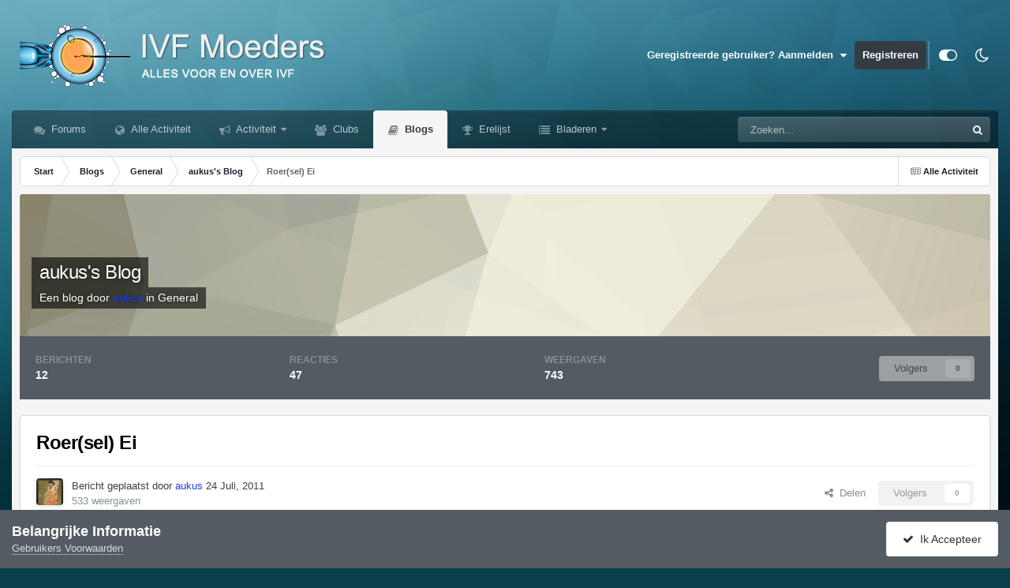

--- FILE ---
content_type: text/html;charset=UTF-8
request_url: https://ivfmoeders.nl/blogs/entry/272-roersel-ei/
body_size: 19641
content:
<!DOCTYPE html>
<html id="focus" lang="nl-NL" dir="ltr" 
data-focus-guest
data-focus-group-id='2'
data-focus-theme-id='25'
data-focus-alt-theme='26'
data-focus-navigation='dropdown'




data-focus-picker='scroll'

data-focus-scheme='light'

data-focus-cookie='25'

data-focus-userlinks='sep radius cta'
data-focus-post='margin mobile--no-margin'
data-focus-post-header='background border-v offset'
data-focus-post-controls='wide text'
data-focus-blocks='pages sectiontitle'
data-focus-ui="new-badge guest-alert"
data-focus-uniform="forum-icon sectiontitle" data-globaltemplate="4.7.12">
	<head>
		<meta charset="utf-8">
        
		<title>Roer(sel) Ei - aukus&#039;s Blog - IVF-Moeders</title>
		
			<!-- Global site tag (gtag.js) - Google Analytics -->
<script async src="https://www.googletagmanager.com/gtag/js?id=UA-2400318-1"></script>
<script>
  window.dataLayer = window.dataLayer || [];
  function gtag(){dataLayer.push(arguments);}
  gtag('js', new Date());

  gtag('config', 'UA-2400318-1');
</script>

		
		
		
		

	<meta name="viewport" content="width=device-width, initial-scale=1">


	
	
		<meta property="og:image" content="https://ivfmoeders.nl/uploads/monthly_2021_09/android-chrome-192x192.png.ccc659a7f647f22cee5a321dd4fd03f8.png">
	


	<meta name="twitter:card" content="summary_large_image" />




	
		
			
				<meta property="og:title" content="Roer(sel) Ei">
			
		
	

	
		
			
				<meta property="og:type" content="website">
			
		
	

	
		
			
				<meta property="og:url" content="https://ivfmoeders.nl/blogs/entry/272-roersel-ei/">
			
		
	

	
		
			
				<meta name="description" content="Benodigdheden: Slecht werkende eierstok(ken) Hormoon mix Extra set handen (partner knows best) Zout gewonnen uit tranen Peper (het liefste vers uit de molen) Werkwijze: Laat de eieren niet te oud worden; de smaak kan dan tegen vallen Leng de hormoon mix aan, niet teveel voor het beste resultaat G...">
			
		
	

	
		
			
				<meta property="og:description" content="Benodigdheden: Slecht werkende eierstok(ken) Hormoon mix Extra set handen (partner knows best) Zout gewonnen uit tranen Peper (het liefste vers uit de molen) Werkwijze: Laat de eieren niet te oud worden; de smaak kan dan tegen vallen Leng de hormoon mix aan, niet teveel voor het beste resultaat G...">
			
		
	

	
		
			
				<meta property="og:updated_time" content="2011-07-24T20:53:10Z">
			
		
	

	
		
			
				<meta property="og:site_name" content="IVF-Moeders">
			
		
	

	
		
			
				<meta property="og:locale" content="nl_NL">
			
		
	


	
		<link rel="canonical" href="https://ivfmoeders.nl/blogs/entry/272-roersel-ei/" />
	

	
		<link as="style" rel="preload" href="https://ivfmoeders.nl/applications/core/interface/ckeditor/ckeditor/skins/ips/editor.css?t=P1PF" />
	

<link rel="alternate" type="application/rss+xml" title="IVF-Moeders" href="https://ivfmoeders.nl/rss/1--.xml/" />



<link rel="manifest" href="https://ivfmoeders.nl/manifest.webmanifest/">
<meta name="msapplication-config" content="https://ivfmoeders.nl/browserconfig.xml/">
<meta name="msapplication-starturl" content="/">
<meta name="application-name" content="IVF-Moeders">
<meta name="apple-mobile-web-app-title" content="IVF-Moeders">

	<meta name="theme-color" content="#000000">



	<link rel="mask-icon" href="https://ivfmoeders.nl/uploads/monthly_2021_09/safari-pinned-tab.svg?v=1710406381" color="#ffffff">




	

	
		
			<link rel="icon" sizes="36x36" href="https://ivfmoeders.nl/uploads/monthly_2021_09/android-chrome-36x36.png?v=1710406381">
		
	

	
		
			<link rel="icon" sizes="48x48" href="https://ivfmoeders.nl/uploads/monthly_2021_09/android-chrome-48x48.png?v=1710406381">
		
	

	
		
			<link rel="icon" sizes="72x72" href="https://ivfmoeders.nl/uploads/monthly_2021_09/android-chrome-72x72.png?v=1710406381">
		
	

	
		
			<link rel="icon" sizes="96x96" href="https://ivfmoeders.nl/uploads/monthly_2021_09/android-chrome-96x96.png?v=1710406381">
		
	

	
		
			<link rel="icon" sizes="144x144" href="https://ivfmoeders.nl/uploads/monthly_2021_09/android-chrome-144x144.png?v=1710406381">
		
	

	
		
			<link rel="icon" sizes="192x192" href="https://ivfmoeders.nl/uploads/monthly_2021_09/android-chrome-192x192.png?v=1710406381">
		
	

	
		
			<link rel="icon" sizes="256x256" href="https://ivfmoeders.nl/uploads/monthly_2021_09/android-chrome-256x256.png?v=1710406381">
		
	

	
		
			<link rel="icon" sizes="384x384" href="https://ivfmoeders.nl/uploads/monthly_2021_09/android-chrome-384x384.png?v=1710406381">
		
	

	
		
			<link rel="icon" sizes="512x512" href="https://ivfmoeders.nl/uploads/monthly_2021_09/android-chrome-512x512.png?v=1710406381">
		
	

	
		
			<meta name="msapplication-square70x70logo" content="https://ivfmoeders.nl/uploads/monthly_2021_09/msapplication-square70x70logo.png?v=1710406381"/>
		
	

	
		
			<meta name="msapplication-TileImage" content="https://ivfmoeders.nl/uploads/monthly_2021_09/msapplication-TileImage.png?v=1710406381"/>
		
	

	
		
			<meta name="msapplication-square150x150logo" content="https://ivfmoeders.nl/uploads/monthly_2021_09/msapplication-square150x150logo.png?v=1710406381"/>
		
	

	
		
			<meta name="msapplication-wide310x150logo" content="https://ivfmoeders.nl/uploads/monthly_2021_09/msapplication-wide310x150logo.png?v=1710406381"/>
		
	

	
		
			<meta name="msapplication-square310x310logo" content="https://ivfmoeders.nl/uploads/monthly_2021_09/msapplication-square310x310logo.png?v=1710406381"/>
		
	

	
		
			
				<link rel="apple-touch-icon" href="https://ivfmoeders.nl/uploads/monthly_2021_09/apple-touch-icon-57x57.png?v=1710406381">
			
		
	

	
		
			
				<link rel="apple-touch-icon" sizes="60x60" href="https://ivfmoeders.nl/uploads/monthly_2021_09/apple-touch-icon-60x60.png?v=1710406381">
			
		
	

	
		
			
				<link rel="apple-touch-icon" sizes="72x72" href="https://ivfmoeders.nl/uploads/monthly_2021_09/apple-touch-icon-72x72.png?v=1710406381">
			
		
	

	
		
			
				<link rel="apple-touch-icon" sizes="76x76" href="https://ivfmoeders.nl/uploads/monthly_2021_09/apple-touch-icon-76x76.png?v=1710406381">
			
		
	

	
		
			
				<link rel="apple-touch-icon" sizes="114x114" href="https://ivfmoeders.nl/uploads/monthly_2021_09/apple-touch-icon-114x114.png?v=1710406381">
			
		
	

	
		
			
				<link rel="apple-touch-icon" sizes="120x120" href="https://ivfmoeders.nl/uploads/monthly_2021_09/apple-touch-icon-120x120.png?v=1710406381">
			
		
	

	
		
			
				<link rel="apple-touch-icon" sizes="144x144" href="https://ivfmoeders.nl/uploads/monthly_2021_09/apple-touch-icon-144x144.png?v=1710406381">
			
		
	

	
		
			
				<link rel="apple-touch-icon" sizes="152x152" href="https://ivfmoeders.nl/uploads/monthly_2021_09/apple-touch-icon-152x152.png?v=1710406381">
			
		
	

	
		
			
				<link rel="apple-touch-icon" sizes="180x180" href="https://ivfmoeders.nl/uploads/monthly_2021_09/apple-touch-icon-180x180.png?v=1710406381">
			
		
	




	<meta name="mobile-web-app-capable" content="yes">
	<meta name="apple-touch-fullscreen" content="yes">
	<meta name="apple-mobile-web-app-capable" content="yes">

	
		
	
		
			<link rel="apple-touch-startup-image" media="screen and (device-width: 568px) and (device-height: 320px) and (-webkit-device-pixel-ratio: 2) and (orientation: landscape)" href="https://ivfmoeders.nl/uploads/monthly_2021_09/apple-startup-1136x640.png?v=1710406381">
		
	
		
			<link rel="apple-touch-startup-image" media="screen and (device-width: 812px) and (device-height: 375px) and (-webkit-device-pixel-ratio: 3) and (orientation: landscape)" href="https://ivfmoeders.nl/uploads/monthly_2021_09/apple-startup-2436x1125.png?v=1710406381">
		
	
		
			<link rel="apple-touch-startup-image" media="screen and (device-width: 896px) and (device-height: 414px) and (-webkit-device-pixel-ratio: 2) and (orientation: landscape)" href="https://ivfmoeders.nl/uploads/monthly_2021_09/apple-startup-1792x828.png?v=1710406381">
		
	
		
			<link rel="apple-touch-startup-image" media="screen and (device-width: 414px) and (device-height: 896px) and (-webkit-device-pixel-ratio: 2) and (orientation: portrait)" href="https://ivfmoeders.nl/uploads/monthly_2021_09/apple-startup-828x1792.png?v=1710406381">
		
	
		
			<link rel="apple-touch-startup-image" media="screen and (device-width: 667px) and (device-height: 375px) and (-webkit-device-pixel-ratio: 2) and (orientation: landscape)" href="https://ivfmoeders.nl/uploads/monthly_2021_09/apple-startup-1334x750.png?v=1710406381">
		
	
		
			<link rel="apple-touch-startup-image" media="screen and (device-width: 414px) and (device-height: 896px) and (-webkit-device-pixel-ratio: 3) and (orientation: portrait)" href="https://ivfmoeders.nl/uploads/monthly_2021_09/apple-startup-1242x2688.png?v=1710406381">
		
	
		
			<link rel="apple-touch-startup-image" media="screen and (device-width: 736px) and (device-height: 414px) and (-webkit-device-pixel-ratio: 3) and (orientation: landscape)" href="https://ivfmoeders.nl/uploads/monthly_2021_09/apple-startup-2208x1242.png?v=1710406381">
		
	
		
			<link rel="apple-touch-startup-image" media="screen and (device-width: 375px) and (device-height: 812px) and (-webkit-device-pixel-ratio: 3) and (orientation: portrait)" href="https://ivfmoeders.nl/uploads/monthly_2021_09/apple-startup-1125x2436.png?v=1710406381">
		
	
		
			<link rel="apple-touch-startup-image" media="screen and (device-width: 414px) and (device-height: 736px) and (-webkit-device-pixel-ratio: 3) and (orientation: portrait)" href="https://ivfmoeders.nl/uploads/monthly_2021_09/apple-startup-1242x2208.png?v=1710406381">
		
	
		
			<link rel="apple-touch-startup-image" media="screen and (device-width: 1366px) and (device-height: 1024px) and (-webkit-device-pixel-ratio: 2) and (orientation: landscape)" href="https://ivfmoeders.nl/uploads/monthly_2021_09/apple-startup-2732x2048.png?v=1710406381">
		
	
		
			<link rel="apple-touch-startup-image" media="screen and (device-width: 896px) and (device-height: 414px) and (-webkit-device-pixel-ratio: 3) and (orientation: landscape)" href="https://ivfmoeders.nl/uploads/monthly_2021_09/apple-startup-2688x1242.png?v=1710406381">
		
	
		
			<link rel="apple-touch-startup-image" media="screen and (device-width: 1112px) and (device-height: 834px) and (-webkit-device-pixel-ratio: 2) and (orientation: landscape)" href="https://ivfmoeders.nl/uploads/monthly_2021_09/apple-startup-2224x1668.png?v=1710406381">
		
	
		
			<link rel="apple-touch-startup-image" media="screen and (device-width: 375px) and (device-height: 667px) and (-webkit-device-pixel-ratio: 2) and (orientation: portrait)" href="https://ivfmoeders.nl/uploads/monthly_2021_09/apple-startup-750x1334.png?v=1710406381">
		
	
		
			<link rel="apple-touch-startup-image" media="screen and (device-width: 1024px) and (device-height: 1366px) and (-webkit-device-pixel-ratio: 2) and (orientation: portrait)" href="https://ivfmoeders.nl/uploads/monthly_2021_09/apple-startup-2048x2732.png?v=1710406381">
		
	
		
			<link rel="apple-touch-startup-image" media="screen and (device-width: 1194px) and (device-height: 834px) and (-webkit-device-pixel-ratio: 2) and (orientation: landscape)" href="https://ivfmoeders.nl/uploads/monthly_2021_09/apple-startup-2388x1668.png?v=1710406381">
		
	
		
			<link rel="apple-touch-startup-image" media="screen and (device-width: 834px) and (device-height: 1112px) and (-webkit-device-pixel-ratio: 2) and (orientation: portrait)" href="https://ivfmoeders.nl/uploads/monthly_2021_09/apple-startup-1668x2224.png?v=1710406381">
		
	
		
			<link rel="apple-touch-startup-image" media="screen and (device-width: 320px) and (device-height: 568px) and (-webkit-device-pixel-ratio: 2) and (orientation: portrait)" href="https://ivfmoeders.nl/uploads/monthly_2021_09/apple-startup-640x1136.png?v=1710406381">
		
	
		
			<link rel="apple-touch-startup-image" media="screen and (device-width: 834px) and (device-height: 1194px) and (-webkit-device-pixel-ratio: 2) and (orientation: portrait)" href="https://ivfmoeders.nl/uploads/monthly_2021_09/apple-startup-1668x2388.png?v=1710406381">
		
	
		
			<link rel="apple-touch-startup-image" media="screen and (device-width: 1024px) and (device-height: 768px) and (-webkit-device-pixel-ratio: 2) and (orientation: landscape)" href="https://ivfmoeders.nl/uploads/monthly_2021_09/apple-startup-2048x1536.png?v=1710406381">
		
	
		
			<link rel="apple-touch-startup-image" media="screen and (device-width: 768px) and (device-height: 1024px) and (-webkit-device-pixel-ratio: 2) and (orientation: portrait)" href="https://ivfmoeders.nl/uploads/monthly_2021_09/apple-startup-1536x2048.png?v=1710406381">
		
	
		
			<link rel="apple-touch-startup-image" media="screen and (device-width: 820px) and (device-height: 1180px) and (-webkit-device-pixel-ratio: 2) and (orientation: landscape)" href="https://ivfmoeders.nl/uploads/monthly_2021_09/apple-startup-2360x1640.png?v=1710406381">
		
	
		
			<link rel="apple-touch-startup-image" media="screen and (device-width: 1180px) and (device-height: 820px) and (-webkit-device-pixel-ratio: 2) and (orientation: portrait)" href="https://ivfmoeders.nl/uploads/monthly_2021_09/apple-startup-1640x2360.png?v=1710406381">
		
	
		
			<link rel="apple-touch-startup-image" media="screen and (device-width: 810px) and (device-height: 1080px) and (-webkit-device-pixel-ratio: 2) and (orientation: landscape)" href="https://ivfmoeders.nl/uploads/monthly_2021_09/apple-startup-2160x1620.png?v=1710406381">
		
	
		
			<link rel="apple-touch-startup-image" media="screen and (device-width: 1080px) and (device-height: 810px) and (-webkit-device-pixel-ratio: 2) and (orientation: portrait)" href="https://ivfmoeders.nl/uploads/monthly_2021_09/apple-startup-1620x2160.png?v=1710406381">
		
	
		
			<link rel="apple-touch-startup-image" media="screen and (device-width: 926px) and (device-height: 428px) and (-webkit-device-pixel-ratio: 3) and (orientation: landscape)" href="https://ivfmoeders.nl/uploads/monthly_2021_09/apple-startup-2778x1284.png?v=1710406381">
		
	
		
			<link rel="apple-touch-startup-image" media="screen and (device-width: 428px) and (device-height: 926px) and (-webkit-device-pixel-ratio: 3) and (orientation: portrait)" href="https://ivfmoeders.nl/uploads/monthly_2021_09/apple-startup-1284x2778.png?v=1710406381">
		
	
		
			<link rel="apple-touch-startup-image" media="screen and (device-width: 844px) and (device-height: 390px) and (-webkit-device-pixel-ratio: 3) and (orientation: landscape)" href="https://ivfmoeders.nl/uploads/monthly_2021_09/apple-startup-2532x1170.png?v=1710406381">
		
	
		
			<link rel="apple-touch-startup-image" media="screen and (device-width: 390px) and (device-height: 844px) and (-webkit-device-pixel-ratio: 3) and (orientation: portrait)" href="https://ivfmoeders.nl/uploads/monthly_2021_09/apple-startup-1170x2532.png?v=1710406381">
		
	
		
			<link rel="apple-touch-startup-image" media="screen and (device-width: 780px) and (device-height: 360px) and (-webkit-device-pixel-ratio: 3) and (orientation: landscape)" href="https://ivfmoeders.nl/uploads/monthly_2021_09/apple-startup-2340x1080.png?v=1710406381">
		
	


<link rel="preload" href="//ivfmoeders.nl/applications/core/interface/font/fontawesome-webfont.woff2?v=4.7.0" as="font" crossorigin="anonymous">
		




	<link rel='stylesheet' href='https://ivfmoeders.nl/uploads/css_built_25/ece30dd3486fd2a5ab3c527b4b77fc42_moods.css?v=fe9cfcab201760167842' media='all'>

	<link rel='stylesheet' href='https://ivfmoeders.nl/uploads/css_built_25/341e4a57816af3ba440d891ca87450ff_framework.css?v=fe9cfcab201760167842' media='all'>

	<link rel='stylesheet' href='https://ivfmoeders.nl/uploads/css_built_25/05e81b71abe4f22d6eb8d1a929494829_responsive.css?v=fe9cfcab201760167842' media='all'>

	<link rel='stylesheet' href='https://ivfmoeders.nl/uploads/css_built_25/20446cf2d164adcc029377cb04d43d17_flags.css?v=fe9cfcab201760167842' media='all'>

	<link rel='stylesheet' href='https://ivfmoeders.nl/uploads/css_built_25/90eb5adf50a8c640f633d47fd7eb1778_core.css?v=fe9cfcab201760167842' media='all'>

	<link rel='stylesheet' href='https://ivfmoeders.nl/uploads/css_built_25/5a0da001ccc2200dc5625c3f3934497d_core_responsive.css?v=fe9cfcab201760167842' media='all'>

	<link rel='stylesheet' href='https://ivfmoeders.nl/uploads/css_built_25/1c5774fd2115e828e55b29f2e9ffe285_blog.css?v=fe9cfcab201760167842' media='all'>





<link rel='stylesheet' href='https://ivfmoeders.nl/uploads/css_built_25/258adbb6e4f3e83cd3b355f84e3fa002_custom.css?v=fe9cfcab201760167842' media='all'>




		
<script type='text/javascript'>
var focusHtml = document.getElementById('focus');
var cookieId = focusHtml.getAttribute('data-focus-cookie');

//	['setting-name', enabled-by-default, has-toggle]
var focusSettings = [
	
 
	['mobile-footer', 1, 1],
	['fluid', 1, 1],
	['larger-font-size', 0, 1],
	['sticky-author-panel', 0, 1],
	['sticky-sidebar', 0, 1],
	['flip-sidebar', 0, 1],
	
	
]; 
for(var i = 0; i < focusSettings.length; i++) {
	var settingName = focusSettings[i][0];
	var isDefault = focusSettings[i][1];
	var allowToggle = focusSettings[i][2];
	if(allowToggle){
		var choice = localStorage.getItem(settingName);
		if( (choice === '1') || (!choice && (isDefault)) ){
			focusHtml.classList.add('enable--' + settingName + '');
		}
	} else if(isDefault){
		focusHtml.classList.add('enable--' + settingName + '');
	}
}

	var loadRandomBackground = function(){
		var randomBackgrounds = [ 1,2,3,4,];
		var randomBackground = randomBackgrounds[Math.floor(Math.random()*randomBackgrounds.length)];
		focusHtml.setAttribute('data-focus-bg', randomBackground);
		focusHtml.setAttribute('data-focus-bg-random', '');
	}


	
		var backgroundChoice = localStorage.getItem('focusBackground-' + cookieId + '') || '2';
		if (backgroundChoice == 'random'){
			loadRandomBackground();
		} else {
			focusHtml.setAttribute('data-focus-bg', '' + backgroundChoice + '');
		}
	

</script>

 
		
		
		

	
	<link rel='shortcut icon' href='https://ivfmoeders.nl/uploads/monthly_2021_09/favicon.ico' type="image/x-icon">

		
 
	</head>
	<body class="ipsApp ipsApp_front ipsJS_none ipsClearfix" data-controller="core.front.core.app"  data-message=""  data-pageapp="blog" data-pagelocation="front" data-pagemodule="blogs" data-pagecontroller="entry" data-pageid="272"   >
		
        

        

		<a href="#ipsLayout_mainArea" class="ipsHide" title="Ga naar de hoofdinhoud op deze pagina" accesskey="m">Ga naar inhoud</a>
		
<ul id='elMobileNav' class='ipsResponsive_hideDesktop' data-controller='core.front.core.mobileNav'>
	
		
			
			
				
				
			
				
				
			
				
					<li id='elMobileBreadcrumb'>
						<a href='https://ivfmoeders.nl/blogs/blog/263-aukuss-blog/'>
							<span>aukus&#039;s Blog</span>
						</a>
					</li>
				
				
			
				
				
			
		
	
  
	<li class='elMobileNav__home'>
		<a href='https://ivfmoeders.nl/'><i class="fa fa-home" aria-hidden="true"></i></a>
	</li>
	
	
	<li >
		<a data-action="defaultStream" href='https://ivfmoeders.nl/discover/'><i class="fa fa-newspaper-o" aria-hidden="true"></i></a>
	</li>

	

	
		<li class='ipsJS_show'>
			<a href='https://ivfmoeders.nl/search/' data-class='display--focus-mobile-search'><i class='fa fa-search'></i></a>
		</li>
	

	
<li data-focus-editor>
	<a href='#'>
		<i class='fa fa-toggle-on'></i>
	</a>
</li>
<li data-focus-toggle-theme>
	<a href='#'>
		<i class='fa'></i>
	</a>
</li>
  	
	<li data-ipsDrawer data-ipsDrawer-drawerElem='#elMobileDrawer'>
		<a href='#'>
			
			
				
			
			
			
			<i class='fa fa-navicon'></i>
		</a>
	</li>
</ul>
		
<div class='focus-mobile-search'>
	<div class='focus-mobile-search__close' data-class='display--focus-mobile-search'><i class="fa fa-times" aria-hidden="true"></i></div>
</div>
		<div id="ipsLayout_header">
			<header class="focus-header">
				<div class="ipsLayout_container">
					<div class="focus-header-align">
						
<a class='focus-logo' href='https://ivfmoeders.nl/' accesskey='1'>
	
		
		<span class='focus-logo__image'>
			<img src="https://ivfmoeders.nl/uploads/monthly_2021_09/ivfmoeders-1.png.1856e46910a8bf4e33e060bf5e1da8e5.png" alt='IVF-Moeders'>
		</span>
		
			<!-- <span class='focus-logo__text'>
				<span class='focus-logo__name'>Uniform</span>
				<span class='focus-logo__slogan'>Your site slogan goes here</span>
			</span> -->
		
	
</a>
						
							<div class="focus-user">

	<ul id="elUserNav" class="ipsList_inline cSignedOut ipsResponsive_showDesktop">
		
		
		
		
			
				<li id="elSignInLink">
					<a href="https://ivfmoeders.nl/login/" data-ipsmenu-closeonclick="false" data-ipsmenu id="elUserSignIn">
						 Geregistreerde gebruiker? Aanmelden   <i class="fa fa-caret-down"></i>
					</a>
					
<div id='elUserSignIn_menu' class='ipsMenu ipsMenu_auto ipsHide'>
	<form accept-charset='utf-8' method='post' action='https://ivfmoeders.nl/login/'>
		<input type="hidden" name="csrfKey" value="a6e57762cb7b728262000a1116dae974">
		<input type="hidden" name="ref" value="aHR0cHM6Ly9pdmZtb2VkZXJzLm5sL2Jsb2dzL2VudHJ5LzI3Mi1yb2Vyc2VsLWVpLw==">
		<div data-role="loginForm">
			
			
			
				<div class='ipsColumns ipsColumns_noSpacing'>
					<div class='ipsColumn ipsColumn_wide' id='elUserSignIn_internal'>
						
<div class="ipsPad ipsForm ipsForm_vertical">
	<h4 class="ipsType_sectionHead">Aanmelden</h4>
	<br><br>
	<ul class='ipsList_reset'>
		<li class="ipsFieldRow ipsFieldRow_noLabel ipsFieldRow_fullWidth">
			
			
				<input type="email" placeholder="Email Adres" name="auth" autocomplete="email">
			
		</li>
		<li class="ipsFieldRow ipsFieldRow_noLabel ipsFieldRow_fullWidth">
			<input type="password" placeholder="Wachtwoord" name="password" autocomplete="current-password">
		</li>
		<li class="ipsFieldRow ipsFieldRow_checkbox ipsClearfix">
			<span class="ipsCustomInput">
				<input type="checkbox" name="remember_me" id="remember_me_checkbox" value="1" checked aria-checked="true">
				<span></span>
			</span>
			<div class="ipsFieldRow_content">
				<label class="ipsFieldRow_label" for="remember_me_checkbox">Aangemeld blijven</label>
				<span class="ipsFieldRow_desc">Niet aanbevolen op openbare en gedeelde computers</span>
			</div>
		</li>
		<li class="ipsFieldRow ipsFieldRow_fullWidth">
			<button type="submit" name="_processLogin" value="usernamepassword" class="ipsButton ipsButton_primary ipsButton_small" id="elSignIn_submit">Aanmelden</button>
			
				<p class="ipsType_right ipsType_small">
					
						<a href='https://ivfmoeders.nl/lostpassword/' data-ipsDialog data-ipsDialog-title='Wachtwoord vergeten?'>
					
					Wachtwoord vergeten?</a>
				</p>
			
		</li>
	</ul>
</div>
					</div>
					<div class='ipsColumn ipsColumn_wide'>
						<div class='ipsPadding' id='elUserSignIn_external'>
							<div class='ipsAreaBackground_light ipsPadding:half'>
								
									<p class='ipsType_reset ipsType_small ipsType_center'><strong>Of aanmelden via een van deze diensten</strong></p>
								
								
									<div class='ipsType_center ipsMargin_top:half'>
										

<button type="submit" name="_processLogin" value="4" class='ipsButton ipsButton_verySmall ipsButton_fullWidth ipsSocial ipsSocial_google' style="background-color: #4285F4">
	
		<span class='ipsSocial_icon'>
			
				<i class='fa fa-google'></i>
			
		</span>
		<span class='ipsSocial_text'>Aanmelden met Google</span>
	
</button>
									</div>
								
									<div class='ipsType_center ipsMargin_top:half'>
										

<button type="submit" name="_processLogin" value="5" class='ipsButton ipsButton_verySmall ipsButton_fullWidth ipsSocial ipsSocial_microsoft' style="background-color: #008b00">
	
		<span class='ipsSocial_icon'>
			
				<i class='fa fa-windows'></i>
			
		</span>
		<span class='ipsSocial_text'>Aanmelden met Microsoft</span>
	
</button>
									</div>
								
							</div>
						</div>
					</div>
				</div>
			
		</div>
	</form>
</div>
				</li>
			
		
		
			<li>
				
					<a href="https://ivfmoeders.nl/register/" data-ipsdialog data-ipsdialog-size="narrow" data-ipsdialog-title="Registreren"  id="elRegisterButton">Registreren</a>
				
			</li>
		
		
<li class='elUserNav_sep'></li>
<li class='cUserNav_icon ipsJS_show' data-focus-editor>
	<a href='#' data-ipsTooltip>
		<i class='fa fa-toggle-on'></i>
	</a>
</li>
<li class='cUserNav_icon ipsJS_show' data-focus-toggle-theme>
	<a href='#' data-ipsTooltip>
		<i class='fa'></i>
	</a>
</li>

 
	</ul>
</div>
						
					</div>
				</div>
			</header>
			<div class="ipsLayout_container ipsResponsive_showDesktop">
				<div class="focus-nav-bar">
					<div class="ipsLayout_container ipsFlex ipsFlex-jc:between ipsFlex-ai:center">
						<div class="focus-nav">

	<nav  class=' ipsResponsive_showDesktop'>
		<div class='ipsNavBar_primary ipsNavBar_primary--loading ipsLayout_container '>
			<ul data-role="primaryNavBar" class='ipsClearfix'>
				


	
		
		
		<li  id='elNavSecondary_10' data-role="navBarItem" data-navApp="forums" data-navExt="Forums">
			
			
				<a href="https://ivfmoeders.nl"  data-navItem-id="10" >
					Forums<span class='ipsNavBar_active__identifier'></span>
				</a>
			
			
		</li>
	
	

	
		
		
		<li  id='elNavSecondary_4' data-role="navBarItem" data-navApp="core" data-navExt="AllActivity">
			
			
				<a href="https://ivfmoeders.nl/discover/"  data-navItem-id="4" >
					Alle Activiteit<span class='ipsNavBar_active__identifier'></span>
				</a>
			
			
		</li>
	
	

	
		
		
		<li  id='elNavSecondary_2' data-role="navBarItem" data-navApp="core" data-navExt="CustomItem">
			
			
				<a href="https://ivfmoeders.nl/discover/"  data-navItem-id="2" >
					Activiteit<span class='ipsNavBar_active__identifier'></span>
				</a>
			
			
				<ul class='ipsNavBar_secondary ipsHide' data-role='secondaryNavBar'>
					


	
	

	
	

	
	

	
		
		
		<li  id='elNavSecondary_8' data-role="navBarItem" data-navApp="core" data-navExt="Search">
			
			
				<a href="https://ivfmoeders.nl/search/"  data-navItem-id="8" >
					Zoeken<span class='ipsNavBar_active__identifier'></span>
				</a>
			
			
		</li>
	
	

	
	

					<li class='ipsHide' id='elNavigationMore_2' data-role='navMore'>
						<a href='#' data-ipsMenu data-ipsMenu-appendTo='#elNavigationMore_2' id='elNavigationMore_2_dropdown'>Meer <i class='fa fa-caret-down'></i></a>
						<ul class='ipsHide ipsMenu ipsMenu_auto' id='elNavigationMore_2_dropdown_menu' data-role='moreDropdown'></ul>
					</li>
				</ul>
			
		</li>
	
	

	
		
		
		<li  id='elNavSecondary_3' data-role="navBarItem" data-navApp="core" data-navExt="Clubs">
			
			
				<a href="https://ivfmoeders.nl/clubs/"  data-navItem-id="3" >
					Clubs<span class='ipsNavBar_active__identifier'></span>
				</a>
			
			
		</li>
	
	

	
		
		
			
		
		<li class='ipsNavBar_active' data-active id='elNavSecondary_11' data-role="navBarItem" data-navApp="blog" data-navExt="Blogs">
			
			
				<a href="https://ivfmoeders.nl/blogs/"  data-navItem-id="11" data-navDefault>
					Blogs<span class='ipsNavBar_active__identifier'></span>
				</a>
			
			
		</li>
	
	

	
		
		
		<li  id='elNavSecondary_35' data-role="navBarItem" data-navApp="core" data-navExt="Leaderboard">
			
			
				<a href="https://ivfmoeders.nl/leaderboard/"  data-navItem-id="35" >
					Erelijst<span class='ipsNavBar_active__identifier'></span>
				</a>
			
			
		</li>
	
	

	
		
		
		<li  id='elNavSecondary_1' data-role="navBarItem" data-navApp="core" data-navExt="CustomItem">
			
			
				<a href="https://ivfmoeders.nl"  data-navItem-id="1" >
					Bladeren<span class='ipsNavBar_active__identifier'></span>
				</a>
			
			
				<ul class='ipsNavBar_secondary ipsHide' data-role='secondaryNavBar'>
					


	
		
		
		<li  id='elNavSecondary_13' data-role="navBarItem" data-navApp="gallery" data-navExt="Gallery">
			
			
				<a href="https://ivfmoeders.nl/gallery/"  data-navItem-id="13" >
					Galerij<span class='ipsNavBar_active__identifier'></span>
				</a>
			
			
		</li>
	
	

	
		
		
		<li  id='elNavSecondary_15' data-role="navBarItem" data-navApp="calendar" data-navExt="Calendar">
			
			
				<a href="https://ivfmoeders.nl/events/"  data-navItem-id="15" >
					Evenementen<span class='ipsNavBar_active__identifier'></span>
				</a>
			
			
		</li>
	
	

	
		
		
		<li  id='elNavSecondary_32' data-role="navBarItem" data-navApp="core" data-navExt="Guidelines">
			
			
				<a href="https://ivfmoeders.nl/guidelines/"  data-navItem-id="32" >
					Richtlijnen<span class='ipsNavBar_active__identifier'></span>
				</a>
			
			
		</li>
	
	

	
		
		
		<li  id='elNavSecondary_33' data-role="navBarItem" data-navApp="core" data-navExt="StaffDirectory">
			
			
				<a href="https://ivfmoeders.nl/staff/"  data-navItem-id="33" >
					Staff<span class='ipsNavBar_active__identifier'></span>
				</a>
			
			
		</li>
	
	

	
		
		
		<li  id='elNavSecondary_34' data-role="navBarItem" data-navApp="core" data-navExt="OnlineUsers">
			
			
				<a href="https://ivfmoeders.nl/online/"  data-navItem-id="34" >
					Gebruikers Online<span class='ipsNavBar_active__identifier'></span>
				</a>
			
			
		</li>
	
	

					<li class='ipsHide' id='elNavigationMore_1' data-role='navMore'>
						<a href='#' data-ipsMenu data-ipsMenu-appendTo='#elNavigationMore_1' id='elNavigationMore_1_dropdown'>Meer <i class='fa fa-caret-down'></i></a>
						<ul class='ipsHide ipsMenu ipsMenu_auto' id='elNavigationMore_1_dropdown_menu' data-role='moreDropdown'></ul>
					</li>
				</ul>
			
		</li>
	
	

				
				<li class="focus-nav__more focus-nav__more--hidden">
					<a href="#"> Meer <span class='ipsNavBar_active__identifier'></span></a>
					<ul class='ipsNavBar_secondary'></ul>
				</li>
				
			</ul>
			

	<div id="elSearchWrapper">
		<div id="elSearch" data-controller="core.front.core.quickSearch">
			<form accept-charset="utf-8" action="//ivfmoeders.nl/search/?do=quicksearch" method="post">
                <input type="search" id="elSearchField" placeholder="Zoeken..." name="q" autocomplete="off" aria-label="Zoeken">
                <details class="cSearchFilter">
                    <summary class="cSearchFilter__text"></summary>
                    <ul class="cSearchFilter__menu">
                        
                        <li><label><input type="radio" name="type" value="all" ><span class="cSearchFilter__menuText">Overal</span></label></li>
                        
                            
                                <li><label><input type="radio" name="type" value="contextual_{&quot;type&quot;:&quot;blog_entry&quot;,&quot;nodes&quot;:263}"  checked><span class="cSearchFilter__menuText">Deze Blog</span></label></li>
                            
                                <li><label><input type="radio" name="type" value="contextual_{&quot;type&quot;:&quot;blog_entry&quot;,&quot;item&quot;:272}"  checked><span class="cSearchFilter__menuText">Dit Bericht</span></label></li>
                            
                        
                        
                            <li><label><input type="radio" name="type" value="core_statuses_status" ><span class="cSearchFilter__menuText">Status Updates</span></label></li>
                        
                            <li><label><input type="radio" name="type" value="forums_topic" ><span class="cSearchFilter__menuText">Topics</span></label></li>
                        
                            <li><label><input type="radio" name="type" value="blog_entry" ><span class="cSearchFilter__menuText">Blog Berichten</span></label></li>
                        
                            <li><label><input type="radio" name="type" value="gallery_image" ><span class="cSearchFilter__menuText">Afbeeldingen</span></label></li>
                        
                            <li><label><input type="radio" name="type" value="gallery_album_item" ><span class="cSearchFilter__menuText">Albums</span></label></li>
                        
                            <li><label><input type="radio" name="type" value="calendar_event" ><span class="cSearchFilter__menuText">Evenementen</span></label></li>
                        
                            <li><label><input type="radio" name="type" value="core_members" ><span class="cSearchFilter__menuText">Leden</span></label></li>
                        
                    </ul>
                </details>
				<button class="cSearchSubmit" type="submit" aria-label="Zoeken"><i class="fa fa-search"></i></button>
			</form>
		</div>
	</div>

		</div>
	</nav>
</div>
						
							<div class="focus-search"></div>
						
					</div>
				</div>
			</div>
		</div>
		<main id="ipsLayout_body" class="ipsLayout_container">
			<div class="focus-content">
				<div class="focus-content-padding">
					<div id="ipsLayout_contentArea">
						<div class="focus-precontent">
							<div class="focus-breadcrumb">
								
<nav class='ipsBreadcrumb ipsBreadcrumb_top ipsFaded_withHover'>
	

	<ul class='ipsList_inline ipsPos_right'>
		
		<li >
			<a data-action="defaultStream" class='ipsType_light '  href='https://ivfmoeders.nl/discover/'><i class="fa fa-newspaper-o" aria-hidden="true"></i> <span>Alle Activiteit</span></a>
		</li>
		
	</ul>

	<ul data-role="breadcrumbList">
		<li>
			<a title="Start" href='https://ivfmoeders.nl/'>
				<span>Start <i class='fa fa-angle-right'></i></span>
			</a>
		</li>
		
		
			<li>
				
					<a href='https://ivfmoeders.nl/blogs/'>
						<span>Blogs <i class='fa fa-angle-right' aria-hidden="true"></i></span>
					</a>
				
			</li>
		
			<li>
				
					<a href='https://ivfmoeders.nl/blogs/category/1-general/'>
						<span>General <i class='fa fa-angle-right' aria-hidden="true"></i></span>
					</a>
				
			</li>
		
			<li>
				
					<a href='https://ivfmoeders.nl/blogs/blog/263-aukuss-blog/'>
						<span>aukus&#039;s Blog <i class='fa fa-angle-right' aria-hidden="true"></i></span>
					</a>
				
			</li>
		
			<li>
				
					Roer(sel) Ei
				
			</li>
		
	</ul>
</nav>
								

							</div>
						</div>
						





						<div id="ipsLayout_contentWrapper">
							
							<div id="ipsLayout_mainArea">
								
								
								
								
								

	




								



<header>
	


<div id='elBlogHeader'>
	
<div class='ipsPageHead_special ipsCoverPhoto' data-controller='core.global.core.coverPhoto' data-url="https://ivfmoeders.nl/blogs/blog/263-aukuss-blog/?csrfKey=a6e57762cb7b728262000a1116dae974" data-coverOffset='0'>
	
	
		<div class='ipsCoverPhoto_container' style="background-color: hsl(52, 100%, 80% )">
			<img src='https://ivfmoeders.nl/uploads/set_resources_25/84c1e40ea0e759e3f1505eb1788ddf3c_pattern.png' class='ipsCoverPhoto_photo' data-action="toggleCoverPhoto" alt=''>
		</div>
	
	
	
	<div class='ipsColumns ipsColumns_collapsePhone' data-hideOnCoverEdit>
		<div class='ipsColumn ipsColumn_fluid'>
			
			


	<h1 class='ipsType_pageTitle ipsType_break ipsContained_container'>
		
		<span class='ipsPageHead_barText ipsType_break ipsContained'>
			<a href='https://ivfmoeders.nl/blogs/blog/263-aukuss-blog/' title='Ga naar de blog aukus&#039;s Blog' class='ipsType_blendLinks'>aukus&#039;s Blog</a>
		</span>
	</h1>

	<p class='ipsType_normal ipsType_reset ipsType_blendLinks ipsPageHead_barText_small'>
		
			Een blog door 




	
	
<a href="https://ivfmoeders.nl/profile/3345-aukus/" rel="nofollow" data-ipshover data-ipshover-width="370" data-ipshover-target="https://ivfmoeders.nl/profile/3345-aukus/?do=hovercard&amp;referrer=https%253A%252F%252Fivfmoeders.nl%252Fblogs%252Fentry%252F272-roersel-ei%252F" title="Ga naar aukus's profiel" class="ipsType_break"><span style='color:#1c3de6'>aukus</span></a> in 
<a href="https://ivfmoeders.nl/blogs/category/1-general/">General</a>
		
	</p>


		</div>
	</div>
</div>
</div>

<div id='elBlogHeaderStats' class='ipsPad'>
	<div>
		<div class='ipsPos_right ipsResponsive_noFloat ipsResponsive_hidePhone'>
		

<div data-followApp='blog' data-followArea='blog' data-followID='263' data-controller='core.front.core.followButton'>
	

	<a href='https://ivfmoeders.nl/login/' rel="nofollow" class="ipsFollow ipsPos_middle ipsButton ipsButton_light ipsButton_verySmall ipsButton_disabled" data-role="followButton" data-ipsTooltip title='Log in om dit te volgen'>
		<span>Volgers</span>
		<span class='ipsCommentCount'>0</span>
	</a>

</div>
		</div>
		<ul class='ipsGrid cBlockView_stats'>
			
				<li class='ipsGrid_span4'>
					<strong class='ipsType_minorHeading'>berichten </strong><br>
					<strong class='ipsType_normal'>12</strong>
				</li>
				<li class='ipsGrid_span4'>
					<strong class='ipsType_minorHeading'>reacties </strong><br>
					<strong class='ipsType_normal'>47</strong>
				</li>
				<li class='ipsGrid_span4' id='elBlogViews'>
                    <strong class='ipsType_minorHeading'>weergaven </strong><br>
                    
					    <strong class='ipsType_normal'>743</strong>
                    
				</li>
			
		</ul>
	</div>
	
</div>
</header>




<article class='ipsBox ipsResponsive_pull ipsSpacer_top ipsType_break'>
	
	<header class='ipsPadding cBlogEntry_header'>
		<div>
			<div class='ipsFlex ipsFlex-ai:center ipsFlex-fw:wrap ipsGap:4'>
				<div class='ipsFlex-flex:11'>
					<h1 class='ipsType_pageTitle ipsType_largeTitle ipsContained_container'>
						
						
						
						
							<span class='ipsType_break ipsContained'>
								Roer(sel) Ei
							</span>
						
					</h1>
					
				</div>
				
			</div>
		</div>
		<hr class='ipsHr'>
		<div class='ipsPageHeader__meta ipsFlex ipsFlex-jc:between ipsFlex-ai:center ipsFlex-fw:wrap ipsGap:3'>
			<div class='ipsPhotoPanel ipsPhotoPanel_tiny ipsFlex-flex:11'>
				


	<a href="https://ivfmoeders.nl/profile/3345-aukus/" rel="nofollow" data-ipsHover data-ipsHover-width="370" data-ipsHover-target="https://ivfmoeders.nl/profile/3345-aukus/?do=hovercard" class="ipsUserPhoto ipsUserPhoto_tiny" title="Ga naar aukus's profiel">
		<img src='https://ivfmoeders.nl/uploads/monthly_2019_01/926472963_avataraukus.thumb.jpg.2d420d07608c28368323b1f8980c862c.jpg' alt='aukus' loading="lazy">
	</a>

				<div>
					<p class='ipsType_reset ipsType_blendLinks'>
						
							
								Bericht geplaatst door 




	
	
<a href="https://ivfmoeders.nl/profile/3345-aukus/" rel="nofollow" data-ipshover data-ipshover-width="370" data-ipshover-target="https://ivfmoeders.nl/profile/3345-aukus/?do=hovercard&amp;referrer=https%253A%252F%252Fivfmoeders.nl%252Fblogs%252Fentry%252F272-roersel-ei%252F" title="Ga naar aukus's profiel" class="ipsType_break"><span style='color:#1c3de6'>aukus</span></a>
							
						
						<time datetime='2011-07-24T20:53:10Z' title='24-07-11 20:53' data-short='14 jr'>24 Juli, 2011</time>
					</p>
					<p class='ipsType_light ipsType_reset'>533 weergaven</p>
				</div>
			</div>
			<div class='ipsFlex-flex:01 ipsResponsive_hidePhone'>
				<div class='ipsShareLinks'>
					
						


    <a href='#elShareItem_926252772_menu' id='elShareItem_926252772' data-ipsMenu class='ipsShareButton ipsButton ipsButton_verySmall ipsButton_link ipsButton_link--light'>
        <span><i class='fa fa-share-alt'></i></span> &nbsp;Delen
    </a>

    <div class='ipsPadding ipsMenu ipsMenu_normal ipsHide' id='elShareItem_926252772_menu' data-controller="core.front.core.sharelink">
        
        
        <span data-ipsCopy data-ipsCopy-flashmessage>
            <a href="https://ivfmoeders.nl/blogs/entry/272-roersel-ei/" class="ipsButton ipsButton_light ipsButton_small ipsButton_fullWidth" data-role="copyButton" data-clipboard-text="https://ivfmoeders.nl/blogs/entry/272-roersel-ei/" data-ipstooltip title='Copy Link to Clipboard'><i class="fa fa-clone"></i> https://ivfmoeders.nl/blogs/entry/272-roersel-ei/</a>
        </span>
        <ul class='ipsShareLinks ipsMargin_top:half'>
            
                <li>
<a href="https://x.com/share?url=https%3A%2F%2Fivfmoeders.nl%2Fblogs%2Fentry%2F272-roersel-ei%2F" class="cShareLink cShareLink_x" target="_blank" data-role="shareLink" title='Deel op X' data-ipsTooltip rel='nofollow noopener'>
    <i class="fa fa-x"></i>
</a></li>
            
                <li>
<a href="https://www.facebook.com/sharer/sharer.php?u=https%3A%2F%2Fivfmoeders.nl%2Fblogs%2Fentry%2F272-roersel-ei%2F" class="cShareLink cShareLink_facebook" target="_blank" data-role="shareLink" title='Delen op Facebook' data-ipsTooltip rel='noopener nofollow'>
	<i class="fa fa-facebook"></i>
</a></li>
            
                <li>
<a href="https://www.reddit.com/submit?url=https%3A%2F%2Fivfmoeders.nl%2Fblogs%2Fentry%2F272-roersel-ei%2F&amp;title=Roer%28sel%29+Ei" rel="nofollow noopener" class="cShareLink cShareLink_reddit" target="_blank" title='Delen op Reddit' data-ipsTooltip>
	<i class="fa fa-reddit"></i>
</a></li>
            
                <li>
<a href="https://www.linkedin.com/shareArticle?mini=true&amp;url=https%3A%2F%2Fivfmoeders.nl%2Fblogs%2Fentry%2F272-roersel-ei%2F&amp;title=Roer%28sel%29+Ei" rel="nofollow noopener" class="cShareLink cShareLink_linkedin" target="_blank" data-role="shareLink" title='Delen op LinkedIn' data-ipsTooltip>
	<i class="fa fa-linkedin"></i>
</a></li>
            
                <li>
<a href="https://pinterest.com/pin/create/button/?url=https://ivfmoeders.nl/blogs/entry/272-roersel-ei/&amp;media=https://ivfmoeders.nl/uploads/monthly_2021_09/android-chrome-192x192.png.ccc659a7f647f22cee5a321dd4fd03f8.png" class="cShareLink cShareLink_pinterest" rel="nofollow noopener" target="_blank" data-role="shareLink" title='Delen op Pinterest' data-ipsTooltip>
	<i class="fa fa-pinterest"></i>
</a></li>
            
        </ul>
        
            <hr class='ipsHr'>
            <button class='ipsHide ipsButton ipsButton_verySmall ipsButton_light ipsButton_fullWidth ipsMargin_top:half' data-controller='core.front.core.webshare' data-role='webShare' data-webShareTitle='Roer(sel) Ei' data-webShareText='Roer(sel) Ei' data-webShareUrl='https://ivfmoeders.nl/blogs/entry/272-roersel-ei/'>Meer opties voor delen... </button>
        
    </div>

					
						
                    

					



					

<div data-followApp='blog' data-followArea='entry' data-followID='272' data-controller='core.front.core.followButton'>
	

	<a href='https://ivfmoeders.nl/login/' rel="nofollow" class="ipsFollow ipsPos_middle ipsButton ipsButton_light ipsButton_verySmall ipsButton_disabled" data-role="followButton" data-ipsTooltip title='Log in om dit te volgen'>
		<span>Volgers</span>
		<span class='ipsCommentCount'>0</span>
	</a>

</div>
				</div>
			</div>
		</div>
	</header>
	
	<section class='ipsPadding ipsType_normal'>
		
			
		<div class='ipsType_richText ipsType_break ipsContained'>
			<div data-controller='core.front.core.lightboxedImages'>
<p>Benodigdheden:</p>
<p> </p>
<p>
</p>
<ul>
<li>Slecht werkende eierstok(ken)<br>
</li>
<li>Hormoon mix<br>
</li>
<li>Extra set handen (partner knows best)<br>
</li>
<li>Zout gewonnen uit tranen<br>
</li>
<li>Peper (het liefste vers uit de molen)<br>
</li>
</ul>
<p></p>
<p> </p>
<p>
Werkwijze:</p>
<p> </p>
<p> </p>
<p>
</p>
<ul>
<li>Laat de eieren niet te oud worden; de smaak kan dan tegen vallen<br>
</li>
<li>Leng de hormoon mix aan, niet teveel voor het beste resultaat<br>
</li>
<li>Gebruik de extra set handen om door te mixen als het soms iets te zwaar wordt<br>
</li>
<li>Voorzichtig met de zout! (je weet wat ze zeggen van alles waar ‘te’ voor staat)<br>
</li>
<li>Gebruik de peper, vers uit de molen, met mate – overmaat schaadt en niemand wil ook iets smakeloos op zijn bord<br>
</li>
</ul>
<p></p>
</div>
		</div>
		
		
		
	</section>
	
		<div class='ipsItemControls'>
			
				

	<div data-controller='core.front.core.reaction' class='ipsItemControls_right ipsClearfix '>	
		<div class='ipsReact ipsPos_right'>
			
				
				<div class='ipsReact_blurb ipsHide' data-role='reactionBlurb'>
					
				</div>
			
			
			
		</div>
	</div>

			
			
			
		</div>
	
</article>

<div class='ipsBox ipsPadding ipsResponsive_pull ipsResponsive_showPhone ipsMargin_vertical'>
	<div class='ipsShareLinks'>
		
			


    <a href='#elShareItem_803212111_menu' id='elShareItem_803212111' data-ipsMenu class='ipsShareButton ipsButton ipsButton_verySmall ipsButton_light '>
        <span><i class='fa fa-share-alt'></i></span> &nbsp;Delen
    </a>

    <div class='ipsPadding ipsMenu ipsMenu_normal ipsHide' id='elShareItem_803212111_menu' data-controller="core.front.core.sharelink">
        
        
        <span data-ipsCopy data-ipsCopy-flashmessage>
            <a href="https://ivfmoeders.nl/blogs/entry/272-roersel-ei/" class="ipsButton ipsButton_light ipsButton_small ipsButton_fullWidth" data-role="copyButton" data-clipboard-text="https://ivfmoeders.nl/blogs/entry/272-roersel-ei/" data-ipstooltip title='Copy Link to Clipboard'><i class="fa fa-clone"></i> https://ivfmoeders.nl/blogs/entry/272-roersel-ei/</a>
        </span>
        <ul class='ipsShareLinks ipsMargin_top:half'>
            
                <li>
<a href="https://x.com/share?url=https%3A%2F%2Fivfmoeders.nl%2Fblogs%2Fentry%2F272-roersel-ei%2F" class="cShareLink cShareLink_x" target="_blank" data-role="shareLink" title='Deel op X' data-ipsTooltip rel='nofollow noopener'>
    <i class="fa fa-x"></i>
</a></li>
            
                <li>
<a href="https://www.facebook.com/sharer/sharer.php?u=https%3A%2F%2Fivfmoeders.nl%2Fblogs%2Fentry%2F272-roersel-ei%2F" class="cShareLink cShareLink_facebook" target="_blank" data-role="shareLink" title='Delen op Facebook' data-ipsTooltip rel='noopener nofollow'>
	<i class="fa fa-facebook"></i>
</a></li>
            
                <li>
<a href="https://www.reddit.com/submit?url=https%3A%2F%2Fivfmoeders.nl%2Fblogs%2Fentry%2F272-roersel-ei%2F&amp;title=Roer%28sel%29+Ei" rel="nofollow noopener" class="cShareLink cShareLink_reddit" target="_blank" title='Delen op Reddit' data-ipsTooltip>
	<i class="fa fa-reddit"></i>
</a></li>
            
                <li>
<a href="https://www.linkedin.com/shareArticle?mini=true&amp;url=https%3A%2F%2Fivfmoeders.nl%2Fblogs%2Fentry%2F272-roersel-ei%2F&amp;title=Roer%28sel%29+Ei" rel="nofollow noopener" class="cShareLink cShareLink_linkedin" target="_blank" data-role="shareLink" title='Delen op LinkedIn' data-ipsTooltip>
	<i class="fa fa-linkedin"></i>
</a></li>
            
                <li>
<a href="https://pinterest.com/pin/create/button/?url=https://ivfmoeders.nl/blogs/entry/272-roersel-ei/&amp;media=https://ivfmoeders.nl/uploads/monthly_2021_09/android-chrome-192x192.png.ccc659a7f647f22cee5a321dd4fd03f8.png" class="cShareLink cShareLink_pinterest" rel="nofollow noopener" target="_blank" data-role="shareLink" title='Delen op Pinterest' data-ipsTooltip>
	<i class="fa fa-pinterest"></i>
</a></li>
            
        </ul>
        
            <hr class='ipsHr'>
            <button class='ipsHide ipsButton ipsButton_verySmall ipsButton_light ipsButton_fullWidth ipsMargin_top:half' data-controller='core.front.core.webshare' data-role='webShare' data-webShareTitle='Roer(sel) Ei' data-webShareText='Roer(sel) Ei' data-webShareUrl='https://ivfmoeders.nl/blogs/entry/272-roersel-ei/'>Meer opties voor delen... </button>
        
    </div>

		
			
        

		

<div data-followApp='blog' data-followArea='entry' data-followID='272' data-controller='core.front.core.followButton'>
	

	<a href='https://ivfmoeders.nl/login/' rel="nofollow" class="ipsFollow ipsPos_middle ipsButton ipsButton_light ipsButton_verySmall ipsButton_disabled" data-role="followButton" data-ipsTooltip title='Log in om dit te volgen'>
		<span>Volgers</span>
		<span class='ipsCommentCount'>0</span>
	</a>

</div>
		



	</div>
</div>


<nav class="ipsPager ipsMargin_top:half">
	<div class="ipsPager_prev">
		
			<a href="https://ivfmoeders.nl/blogs/entry/270-de-seksuele-revolutie/" title="Vorige bericht">
				<span class="ipsPager_type">Vorige bericht</span>
				<span class="ipsPager_title ipsTruncate ipsTruncate_line">De seksuele revolutie</span>
			</a>
		
	</div>
	
		<div class="ipsPager_next">
			<a href="https://ivfmoeders.nl/blogs/entry/273-halve-maatregelen/" title="Volgende bericht">
				<span class="ipsPager_type">Volgende bericht</span>
				<span class="ipsPager_title ipsTruncate ipsTruncate_line">Halve Maatregelen</span>
			</a>
		</div>
	
</nav>


<div class='ipsMargin_top:half'>
<div class='ipsBox ipsResponsive_pull'>
	<div data-controller='core.front.core.commentFeed, core.front.core.ignoredComments' data-autoPoll data-baseURL='https://ivfmoeders.nl/blogs/entry/272-roersel-ei/' data-feedID='entry-272' id='comments'>
		<div class='ipsPadding'>
			<h2 class='ipsType_sectionHead' data-role="comment_count">2 reacties</h2>
			<hr class='ipsHr'>

			

<div data-controller='core.front.core.recommendedComments' data-url='https://ivfmoeders.nl/blogs/entry/272-roersel-ei/?recommended=comments' class='ipsRecommendedComments ipsHide'>
	<div data-role="recommendedComments">
		<h2 class='ipsType_sectionHead ipsType_large ipsType_bold ipsMargin_bottom'>Aanbevolen Reacties</h2>
		
	</div>
</div>
			



			
			
			<div data-role='commentFeed' data-controller='core.front.core.moderation'>
				
					<form action="https://ivfmoeders.nl/blogs/entry/272-roersel-ei/?csrfKey=a6e57762cb7b728262000a1116dae974&amp;do=multimodComment" method="post" data-ipsPageAction data-role='moderationTools'>
						
						
							
							
							<a id="findComment-518"></a>
							<a id="comment-518"></a>
							



<a id='findComment-518'></a>
<a id='comment-518'></a>
<article  id='elComment_518' class='ipsBox ipsBox--child ipsComment  ipsComment_parent ipsClearfix ipsClear   '>
	

<div id="comment-518_wrap" data-controller="core.front.core.comment" data-commentapp="blog" data-commenttype="blogs" data-commentid="518" data-quotedata="{&quot;userid&quot;:2617,&quot;username&quot;:&quot;Zomerzotheid&quot;,&quot;timestamp&quot;:1311784587,&quot;contentapp&quot;:&quot;blog&quot;,&quot;contenttype&quot;:&quot;blogs&quot;,&quot;contentclass&quot;:&quot;blog_Entry&quot;,&quot;contentid&quot;:272,&quot;contentcommentid&quot;:518}" class="ipsComment_content ipsType_medium">
	
	
	<div class="ipsComment_header ipsFlex ipsFlex-ai:start ipsFlex-jc:between">
		<div class="ipsPhotoPanel ipsPhotoPanel_mini">
			


	<a href="https://ivfmoeders.nl/profile/2617-zomerzotheid/" rel="nofollow" data-ipsHover data-ipsHover-width="370" data-ipsHover-target="https://ivfmoeders.nl/profile/2617-zomerzotheid/?do=hovercard" class="ipsUserPhoto ipsUserPhoto_mini" title="Ga naar Zomerzotheid's profiel">
		<img src='https://ivfmoeders.nl/uploads/monthly_2019_01/1528344697_2011-06-2418_14_57.thumb.jpg.98097d0554f7f34c8e5f747c20d4b906.jpg' alt='Zomerzotheid' loading="lazy">
	</a>

			<div>
				<h3 class="ipsComment_author ipsType_blendLinks">
					<strong class="ipsType_normal">




	
	
<a href="https://ivfmoeders.nl/profile/2617-zomerzotheid/" rel="nofollow" data-ipshover data-ipshover-width="370" data-ipshover-target="https://ivfmoeders.nl/profile/2617-zomerzotheid/?do=hovercard&amp;referrer=https%253A%252F%252Fivfmoeders.nl%252Fblogs%252Fentry%252F272-roersel-ei%252F" title="Ga naar Zomerzotheid's profiel" class="ipsType_break"><span style='color:#1c3de6'>Zomerzotheid</span></a></strong>
					
					

	
		<span title="Totaal aantal reputatie punten lid" data-ipsTooltip class='ipsRepBadge ipsRepBadge_positive'>
	
			<i class='fa fa-plus-circle'></i> 10
	
		</span>
	

				</h3>
				<p class="ipsComment_meta ipsType_light ipsType_medium">
					
					Geplaatst <time datetime='2011-07-27T16:36:27Z' title='27-07-11 16:36' data-short='14 jr'>27 Juli, 2011</time>
					
					
					
					
				</p>

				
			</div>
		</div>
		<div class="ipsType_reset ipsType_light ipsType_blendLinks ipsComment_toolWrap">
			<div class="ipsResponsive_hidePhone ipsComment_badges">
				<ul class="ipsList_reset ipsFlex ipsFlex-jc:end ipsFlex-fw:wrap ipsGap:2 ipsGap_row:1">
					
				</ul>
			</div>
			
		</div>
	</div>
	<div class="ipsPadding_vertical sm:ipsPadding_vertical:half ipsPadding_horizontal">
		<div data-role="commentContent" class="ipsType_normal ipsType_richText ipsContained" data-controller="core.front.core.lightboxedImages">
			
			<p>:) Je maakt er ook wel iets van.</p>

			
		</div>
	</div>
	
		<div class="ipsItemControls">
			
			<ul class="ipsComment_controls ipsClearfix ipsItemControls_left" data-role="commentControls">
				
					
						<li data-ipsquote-editor="blog_entry_comment" data-ipsquote-target="#comment-518" class="ipsJS_show">
							<button class="ipsButton ipsButton_light ipsButton_verySmall ipsButton_narrow cMultiQuote ipsHide" data-action="multiQuoteComment" data-ipstooltip data-ipsquote-multiquote data-mqid="mq518" title="MultiQuote, hiermee kan je uit verschillende antwoorden tekst in je nieuwe bericht plaatsen."><i class="fa fa-plus"></i></button>
						</li>
						<li data-ipsquote-editor="blog_entry_comment" data-ipsquote-target="#comment-518" class="ipsJS_show">
							<a href="#" data-action="quoteComment" data-ipsquote-singlequote>Quote</a>
						</li>
							
					
				
				<li class="ipsHide" data-role="commentLoading">
					<span class="ipsLoading ipsLoading_tiny ipsLoading_noAnim"></span>
				</li>
			</ul>
		</div>
	

	

</div>

</article>
						
							
							
							<a id="findComment-525"></a>
							<a id="comment-525"></a>
							



<a id='findComment-525'></a>
<a id='comment-525'></a>
<article  id='elComment_525' class='ipsBox ipsBox--child ipsComment  ipsComment_parent ipsClearfix ipsClear   '>
	

<div id="comment-525_wrap" data-controller="core.front.core.comment" data-commentapp="blog" data-commenttype="blogs" data-commentid="525" data-quotedata="{&quot;userid&quot;:3345,&quot;username&quot;:&quot;aukus&quot;,&quot;timestamp&quot;:1312306312,&quot;contentapp&quot;:&quot;blog&quot;,&quot;contenttype&quot;:&quot;blogs&quot;,&quot;contentclass&quot;:&quot;blog_Entry&quot;,&quot;contentid&quot;:272,&quot;contentcommentid&quot;:525}" class="ipsComment_content ipsType_medium">
	
	
	<div class="ipsComment_header ipsFlex ipsFlex-ai:start ipsFlex-jc:between">
		<div class="ipsPhotoPanel ipsPhotoPanel_mini">
			


	<a href="https://ivfmoeders.nl/profile/3345-aukus/" rel="nofollow" data-ipsHover data-ipsHover-width="370" data-ipsHover-target="https://ivfmoeders.nl/profile/3345-aukus/?do=hovercard" class="ipsUserPhoto ipsUserPhoto_mini" title="Ga naar aukus's profiel">
		<img src='https://ivfmoeders.nl/uploads/monthly_2019_01/926472963_avataraukus.thumb.jpg.2d420d07608c28368323b1f8980c862c.jpg' alt='aukus' loading="lazy">
	</a>

			<div>
				<h3 class="ipsComment_author ipsType_blendLinks">
					<strong class="ipsType_normal">




	
	
<a href="https://ivfmoeders.nl/profile/3345-aukus/" rel="nofollow" data-ipshover data-ipshover-width="370" data-ipshover-target="https://ivfmoeders.nl/profile/3345-aukus/?do=hovercard&amp;referrer=https%253A%252F%252Fivfmoeders.nl%252Fblogs%252Fentry%252F272-roersel-ei%252F" title="Ga naar aukus's profiel" class="ipsType_break"><span style='color:#1c3de6'>aukus</span></a></strong>
					
					

	
		<span title="Totaal aantal reputatie punten lid" data-ipsTooltip class='ipsRepBadge ipsRepBadge_positive'>
	
			<i class='fa fa-plus-circle'></i> 10
	
		</span>
	

				</h3>
				<p class="ipsComment_meta ipsType_light ipsType_medium">
					
					Geplaatst <time datetime='2011-08-02T17:31:52Z' title='02-08-11 17:31' data-short='14 jr'>2 Augustus, 2011</time>
					
					
					
					
				</p>

				
			</div>
		</div>
		<div class="ipsType_reset ipsType_light ipsType_blendLinks ipsComment_toolWrap">
			<div class="ipsResponsive_hidePhone ipsComment_badges">
				<ul class="ipsList_reset ipsFlex ipsFlex-jc:end ipsFlex-fw:wrap ipsGap:2 ipsGap_row:1">
					
				</ul>
			</div>
			
		</div>
	</div>
	<div class="ipsPadding_vertical sm:ipsPadding_vertical:half ipsPadding_horizontal">
		<div data-role="commentContent" class="ipsType_normal ipsType_richText ipsContained" data-controller="core.front.core.lightboxedImages">
			
			
<p>He Roos, </p>
<p> </p>
<p>
ja lekker flauw he? Ik hou normaal erg van eieren, maar dit recept is niemand aan te raden hahahaha</p>
<p>
Alles goed met jou?</p>
<p> </p>
<p>
liefs aukus</p>


			
		</div>
	</div>
	
		<div class="ipsItemControls">
			
			<ul class="ipsComment_controls ipsClearfix ipsItemControls_left" data-role="commentControls">
				
					
						<li data-ipsquote-editor="blog_entry_comment" data-ipsquote-target="#comment-525" class="ipsJS_show">
							<button class="ipsButton ipsButton_light ipsButton_verySmall ipsButton_narrow cMultiQuote ipsHide" data-action="multiQuoteComment" data-ipstooltip data-ipsquote-multiquote data-mqid="mq525" title="MultiQuote, hiermee kan je uit verschillende antwoorden tekst in je nieuwe bericht plaatsen."><i class="fa fa-plus"></i></button>
						</li>
						<li data-ipsquote-editor="blog_entry_comment" data-ipsquote-target="#comment-525" class="ipsJS_show">
							<a href="#" data-action="quoteComment" data-ipsquote-singlequote>Quote</a>
						</li>
							
					
				
				<li class="ipsHide" data-role="commentLoading">
					<span class="ipsLoading ipsLoading_tiny ipsLoading_noAnim"></span>
				</li>
			</ul>
		</div>
	

	

</div>

</article>
						
						
<input type="hidden" name="csrfKey" value="a6e57762cb7b728262000a1116dae974" />


					</form>
				
			</div>
			
			
				<div class='ipsAreaBackground ipsPad ipsClear ipsSpacer_top' data-role='replyArea'>
					
						
						

<form accept-charset='utf-8' class="ipsForm ipsForm_vertical" action="https://ivfmoeders.nl/blogs/entry/272-roersel-ei/" method="post" enctype="multipart/form-data">
	<input type="hidden" name="commentform_272_submitted" value="1">
	
		<input type="hidden" name="csrfKey" value="a6e57762cb7b728262000a1116dae974">
	
		<input type="hidden" name="_contentReply" value="1">
	
		<input type="hidden" name="captcha_field" value="1">
	
	
		<input type="hidden" name="MAX_FILE_SIZE" value="535822336">
		<input type="hidden" name="plupload" value="afce2965d04b61942b515a79a4ec86ad">
	
	<div class='ipsComposeArea ipsComposeArea_withPhoto ipsClearfix ipsContained'>
		<div data-role='whosTyping' class='ipsHide ipsMargin_bottom'></div>
		<div class='ipsPos_left ipsResponsive_hidePhone ipsResponsive_block'>

	<span class='ipsUserPhoto ipsUserPhoto_small '>
		<img src='https://ivfmoeders.nl/uploads/set_resources_25/84c1e40ea0e759e3f1505eb1788ddf3c_default_photo.png' alt='Gast' loading="lazy">
	</span>
</div>
		<div class='ipsComposeArea_editor'>
			
				
					
				
					
						<ul class='ipsForm ipsForm_horizontal ipsMargin_bottom:half' data-ipsEditor-toolList>
							<li class='ipsFieldRow ipsFieldRow_fullWidth'>
								


	<input
		type="email"
		name="guest_email"
        
		id="elInput_guest_email"
		aria-required='true'
		
		
		
		placeholder='Voer hier je email adres in (dit wordt niet getoond aan andere gebruikers)'
		
		autocomplete="email"
	>
	
	
	

								
							</li>
						</ul>
					
				
					
				
			
			
				
					
						
							
						
						

<div class='ipsType_normal ipsType_richText ipsType_break' data-ipsEditor data-ipsEditor-controller="https://ivfmoeders.nl/index.php?app=core&amp;module=system&amp;controller=editor" data-ipsEditor-minimized  data-ipsEditor-toolbars='{&quot;desktop&quot;:[{&quot;name&quot;:&quot;row1&quot;,&quot;items&quot;:[&quot;Bold&quot;,&quot;Italic&quot;,&quot;Underline&quot;,&quot;Strike&quot;,&quot;-&quot;,&quot;ipsLink&quot;,&quot;Ipsquote&quot;,&quot;ipsCode&quot;,&quot;ipsEmoticon&quot;,&quot;-&quot;,&quot;BulletedList&quot;,&quot;NumberedList&quot;,&quot;-&quot;,&quot;JustifyLeft&quot;,&quot;JustifyCenter&quot;,&quot;JustifyRight&quot;,&quot;-&quot;,&quot;TextColor&quot;,&quot;FontSize&quot;,&quot;-&quot;,&quot;ipsPreview&quot;]},&quot;\/&quot;],&quot;tablet&quot;:[{&quot;name&quot;:&quot;row1&quot;,&quot;items&quot;:[&quot;Bold&quot;,&quot;Italic&quot;,&quot;Underline&quot;,&quot;-&quot;,&quot;ipsLink&quot;,&quot;Ipsquote&quot;,&quot;ipsEmoticon&quot;,&quot;-&quot;,&quot;BulletedList&quot;,&quot;NumberedList&quot;,&quot;-&quot;,&quot;ipsPreview&quot;]},&quot;\/&quot;],&quot;phone&quot;:[{&quot;name&quot;:&quot;row1&quot;,&quot;items&quot;:[&quot;Bold&quot;,&quot;Italic&quot;,&quot;Underline&quot;,&quot;-&quot;,&quot;ipsEmoticon&quot;,&quot;-&quot;,&quot;ipsLink&quot;,&quot;-&quot;,&quot;ipsPreview&quot;]},&quot;\/&quot;]}' data-ipsEditor-extraPlugins='' data-ipsEditor-postKey="d4c6f69bde4fecbf58e4c5f6a0feadb9" data-ipsEditor-autoSaveKey="reply-blog/blogs-272"  data-ipsEditor-skin="ips" data-ipsEditor-name="blog_entry_comment_272" data-ipsEditor-pasteBehaviour='rich'  data-ipsEditor-ipsPlugins="ipsautolink,ipsautosave,ipsctrlenter,ipscode,ipscontextmenu,ipsemoticon,ipsimage,ipslink,ipsmentions,ipspage,ipspaste,ipsquote,ipsspoiler,ipsautogrow,ipssource,removeformat,ipspreview" data-ipsEditor-contentClass='IPS\blog\Entry' data-ipsEditor-contentId='272'>
    <div data-role='editorComposer'>
		<noscript>
			<textarea name="blog_entry_comment_272_noscript" rows="15"></textarea>
		</noscript>
		<div class="ipsHide norewrite" data-role="mainEditorArea">
			<textarea name="blog_entry_comment_272" data-role='contentEditor' class="ipsHide" tabindex='1'></textarea>
		</div>
		
			<div class='ipsComposeArea_dummy ipsJS_show' tabindex='1'><i class='fa fa-comment-o'></i> Voeg een reactie toe...</div>
		
		<div class="ipsHide ipsComposeArea_editorPaste" data-role="pasteMessage">
			<p class='ipsType_reset ipsPad_half'>
				
					<a class="ipsPos_right ipsType_normal ipsCursor_pointer ipsComposeArea_editorPasteSwitch" data-action="keepPasteFormatting" title='Behoud opmaak' data-ipsTooltip>&times;</a>
					<i class="fa fa-info-circle"></i>&nbsp; Geplakt als RTF formaat tekst. &nbsp;&nbsp;<a class='ipsCursor_pointer' data-action="removePasteFormatting">Plak in plaats daarvan als platte tekst</a>
				
			</p>
		</div>
		<div class="ipsHide ipsComposeArea_editorPaste" data-role="emoticonMessage">
			<p class='ipsType_reset ipsPad_half'>
				<i class="fa fa-info-circle"></i>&nbsp; Er zijn maximaal 75 emoji toegestaan.
			</p>
		</div>
		<div class="ipsHide ipsComposeArea_editorPaste" data-role="embedMessage">
			<p class='ipsType_reset ipsPad_half'>
				<a class="ipsPos_right ipsType_normal ipsCursor_pointer ipsComposeArea_editorPasteSwitch" data-action="keepEmbeddedMedia" title='Behoud ingevoegde inhoud' data-ipsTooltip>&times;</a>
				<i class="fa fa-info-circle"></i>&nbsp; Je link werd automatisch ingevoegd. &nbsp;&nbsp;<a class='ipsCursor_pointer' data-action="removeEmbeddedMedia">Tonen als normale link</a>
			</p>
		</div>
		<div class="ipsHide ipsComposeArea_editorPaste" data-role="embedFailMessage">
			<p class='ipsType_reset ipsPad_half'>
			</p>
		</div>
		<div class="ipsHide ipsComposeArea_editorPaste" data-role="autoSaveRestoreMessage">
			<p class='ipsType_reset ipsPad_half'>
				<a class="ipsPos_right ipsType_normal ipsCursor_pointer ipsComposeArea_editorPasteSwitch" data-action="keepRestoredContents" title='Behoud herstelde inhoud' data-ipsTooltip>&times;</a>
				<i class="fa fa-info-circle"></i>&nbsp; Je vorige inhoud werd hersteld. &nbsp;&nbsp;<a class='ipsCursor_pointer' data-action="clearEditorContents">Leeg de tekstverwerker</a>
			</p>
		</div>
		<div class="ipsHide ipsComposeArea_editorPaste" data-role="imageMessage">
			<p class='ipsType_reset ipsPad_half'>
				<a class="ipsPos_right ipsType_normal ipsCursor_pointer ipsComposeArea_editorPasteSwitch" data-action="removeImageMessage">&times;</a>
				<i class="fa fa-info-circle"></i>&nbsp; Je kunt afbeeldingen niet direct plakken. Upload of voeg afbeeldingen vanaf een URL in.
			</p>
		</div>
		
	<div data-ipsEditor-toolList class="ipsAreaBackground_light ipsClearfix">
		<div data-role='attachmentArea'>
			<div class="ipsComposeArea_dropZone ipsComposeArea_dropZoneSmall ipsClearfix ipsClearfix" id='elEditorDrop_blog_entry_comment_272'>
				<div>
					<ul class='ipsList_inline ipsClearfix'>
						
						
						<div>
							<ul class='ipsList_inline ipsClearfix'>
								<li class='ipsPos_right'>
									<a class="ipsButton ipsButton_veryLight ipsButton_verySmall" href='#' data-ipsDialog data-ipsDialog-forceReload data-ipsDialog-title='Afbeelding invoegen door URL' data-ipsDialog-url="https://ivfmoeders.nl/index.php?app=core&amp;module=system&amp;controller=editor&amp;do=link&amp;image=1&amp;postKey=d4c6f69bde4fecbf58e4c5f6a0feadb9&amp;editorId=blog_entry_comment_272&amp;csrfKey=a6e57762cb7b728262000a1116dae974">Afbeelding invoegen door URL</a>
								</li>
							</ul>
						</div>
						
					</ul>
				</div>
			</div>		
		</div>
	</div>
	</div>
	<div data-role='editorPreview' class='ipsHide'>
		<div class='ipsAreaBackground_light ipsPad_half' data-role='previewToolbar'>
			<a href='#' class='ipsPos_right' data-action='closePreview' title='Keer terug naar editor modus' data-ipsTooltip>&times;</a>
			<ul class='ipsButton_split'>
				<li data-action='resizePreview' data-size='desktop'><a href='#' title='Bekijk bij benadering op bureaublad grootte' data-ipsTooltip class='ipsButton ipsButton_verySmall ipsButton_primary'>Desktop</a></li>
				<li data-action='resizePreview' data-size='tablet'><a href='#' title='Bekijk bij benadering op tablet grootte' data-ipsTooltip class='ipsButton ipsButton_verySmall ipsButton_light'>Tablet</a></li>
				<li data-action='resizePreview' data-size='phone'><a href='#' title='Bekijk bij benadering op telefoon grootte' data-ipsTooltip class='ipsButton ipsButton_verySmall ipsButton_light'>Smartphone</a></li>
			</ul>
		</div>
		<div data-role='previewContainer' class='ipsAreaBackground ipsType_center'></div>
	</div>
</div>
						
					
				
					
				
					
				
			
			<ul class='ipsToolList ipsToolList_horizontal ipsClear ipsClearfix ipsJS_hide' data-ipsEditor-toolList>
				
					
						
					
						
					
						
							<li class='ipsPos_left ipsResponsive_noFloat  ipsType_medium ipsType_light'>
								
<div data-ipsCaptcha data-ipsCaptcha-service='recaptcha2' data-ipsCaptcha-key="6Lf6Z7oSAAAAANzzRuvA6TE7OXjNZOo1VSRbeVih" data-ipsCaptcha-lang="nl_NL" data-ipsCaptcha-theme="light">
	<noscript>
	  <div style="width: 302px; height: 352px;">
	    <div style="width: 302px; height: 352px; position: relative;">
	      <div style="width: 302px; height: 352px; position: absolute;">
	        <iframe src="https://www.google.com/recaptcha/api/fallback?k=6Lf6Z7oSAAAAANzzRuvA6TE7OXjNZOo1VSRbeVih" style="width: 302px; height:352px; border-style: none;">
	        </iframe>
	      </div>
	      <div style="width: 250px; height: 80px; position: absolute; border-style: none; bottom: 21px; left: 25px; margin: 0px; padding: 0px; right: 25px;">
	        <textarea id="g-recaptcha-response" name="g-recaptcha-response" class="g-recaptcha-response" style="width: 250px; height: 80px; border: 1px solid #c1c1c1; margin: 0px; padding: 0px; resize: none;"></textarea>
	      </div>
	    </div>
	  </div>
	</noscript>
</div>
								
							</li>
						
					
				
				
					<li>

	<button type="submit" class="ipsButton ipsButton_primary" tabindex="2" accesskey="s"  role="button">Reactie Toevoegen</button>
</li>
				
			</ul>
		</div>
	</div>
</form>
					
				</div>
			
		</div>
	</div>
</div>
</div>


								


							</div>
							


						</div>
					</div>
					
				</div>
				

				
<nav class='ipsBreadcrumb ipsBreadcrumb_bottom ipsFaded_withHover'>
	
		


	<a href='#' id='elRSS' class='ipsPos_right ipsType_large' title='Beschikbare RSS feeds' data-ipsTooltip data-ipsMenu data-ipsMenu-above><i class='fa fa-rss-square'></i></a>
	<ul id='elRSS_menu' class='ipsMenu ipsMenu_auto ipsHide'>
		
			<li class='ipsMenu_item'><a title="IVF-Moeders" href="https://ivfmoeders.nl/rss/1--.xml/">IVF-Moeders</a></li>
		
	</ul>

	

	<ul class='ipsList_inline ipsPos_right'>
		
		<li >
			<a data-action="defaultStream" class='ipsType_light '  href='https://ivfmoeders.nl/discover/'><i class="fa fa-newspaper-o" aria-hidden="true"></i> <span>Alle Activiteit</span></a>
		</li>
		
	</ul>

	<ul data-role="breadcrumbList">
		<li>
			<a title="Start" href='https://ivfmoeders.nl/'>
				<span>Start <i class='fa fa-angle-right'></i></span>
			</a>
		</li>
		
		
			<li>
				
					<a href='https://ivfmoeders.nl/blogs/'>
						<span>Blogs <i class='fa fa-angle-right' aria-hidden="true"></i></span>
					</a>
				
			</li>
		
			<li>
				
					<a href='https://ivfmoeders.nl/blogs/category/1-general/'>
						<span>General <i class='fa fa-angle-right' aria-hidden="true"></i></span>
					</a>
				
			</li>
		
			<li>
				
					<a href='https://ivfmoeders.nl/blogs/blog/263-aukuss-blog/'>
						<span>aukus&#039;s Blog <i class='fa fa-angle-right' aria-hidden="true"></i></span>
					</a>
				
			</li>
		
			<li>
				
					Roer(sel) Ei
				
			</li>
		
	</ul>
</nav>
			</div>
		






    



<a id="b2tIcon" onclick="$('body').animatescroll({scrollSpeed:2000,easing:&#039;&#039;});" title="Back to top"><i class='fa fa-arrow-up ipsResponsive_hidePhone'></i></a>


</main>
		<footer id="ipsLayout_footer" class="ipsClearfix">
			
			<div class="ipsLayout_container">
				

<ul class='ipsList_inline ipsType_center ipsSpacer_top' id="elFooterLinks">
	
<li class="focus:copyright"><a href="https://www.ipsfocus.com" target="_blank" rel="noopener">IPS Theme</a> by <a href="https://www.ipsfocus.com" target="_blank" rel="noopener">IPSFocus</a></li>
	
	
		<li>
			<a href='#elNavLang_menu' id='elNavLang' data-ipsMenu data-ipsMenu-above>Taal <i class='fa fa-caret-down'></i></a>
			<ul id='elNavLang_menu' class='ipsMenu ipsMenu_selectable ipsHide'>
			
				<li class='ipsMenu_item'>
					<form action="//ivfmoeders.nl/language/?csrfKey=a6e57762cb7b728262000a1116dae974" method="post">
					<input type="hidden" name="ref" value="aHR0cHM6Ly9pdmZtb2VkZXJzLm5sL2Jsb2dzL2VudHJ5LzI3Mi1yb2Vyc2VsLWVpLw==">
					<button type='submit' name='id' value='1' class='ipsButton ipsButton_link ipsButton_link_secondary'><i class='ipsFlag ipsFlag-us'></i> English (USA) </button>
					</form>
				</li>
			
				<li class='ipsMenu_item ipsMenu_itemChecked'>
					<form action="//ivfmoeders.nl/language/?csrfKey=a6e57762cb7b728262000a1116dae974" method="post">
					<input type="hidden" name="ref" value="aHR0cHM6Ly9pdmZtb2VkZXJzLm5sL2Jsb2dzL2VudHJ5LzI3Mi1yb2Vyc2VsLWVpLw==">
					<button type='submit' name='id' value='2' class='ipsButton ipsButton_link ipsButton_link_secondary'><i class='ipsFlag ipsFlag-nl'></i> Nederlands (Standaard)</button>
					</form>
				</li>
			
			</ul>
		</li>
	
	
	
		<li>
			<a href='#elNavTheme_menu' id='elNavTheme' data-ipsMenu data-ipsMenu-above>Thema <i class='fa fa-caret-down'></i></a>
			<ul id='elNavTheme_menu' class='ipsMenu ipsMenu_selectable ipsHide'>
			
				<li class='ipsMenu_item ipsMenu_itemChecked'>
					<form action="//ivfmoeders.nl/theme/?csrfKey=a6e57762cb7b728262000a1116dae974" method="post">
					<input type="hidden" name="ref" value="aHR0cHM6Ly9pdmZtb2VkZXJzLm5sL2Jsb2dzL2VudHJ5LzI3Mi1yb2Vyc2VsLWVpLw==">
					<button type='submit' name='id' value='25' class='ipsButton ipsButton_link ipsButton_link_secondary'>Uniform (Standaard)</button>
					</form>
				</li>
			
				<li class='ipsMenu_item'>
					<form action="//ivfmoeders.nl/theme/?csrfKey=a6e57762cb7b728262000a1116dae974" method="post">
					<input type="hidden" name="ref" value="aHR0cHM6Ly9pdmZtb2VkZXJzLm5sL2Jsb2dzL2VudHJ5LzI3Mi1yb2Vyc2VsLWVpLw==">
					<button type='submit' name='id' value='26' class='ipsButton ipsButton_link ipsButton_link_secondary'>Uniform Dark </button>
					</form>
				</li>
			
			</ul>
		</li>
	
	
		<li><a href='https://ivfmoeders.nl/privacy/'>Privacy Beleid</a></li>
	
	
		<li><a rel="nofollow" href='https://ivfmoeders.nl/contact/' data-ipsdialog  data-ipsdialog-title="Neem contact met ons op">Neem contact met ons op</a></li>
	
	<li><a rel="nofollow" href='https://ivfmoeders.nl/cookies/'>Cookies </a></li>
</ul>	




<p id='elCopyright'>
	<span id='elCopyright_userLine'>Copyright IVF Moeders</span>
	<a rel='nofollow' title='Invision Community' href='https://www.invisioncommunity.com/'>Powered by Invision Community</a><br><a href='https://nullforums.net' style='display:none'>Invision Community Support forums</a>
</p>
			</div>
		</footer>
		

<div id="elMobileDrawer" class="ipsDrawer ipsHide">
	<div class="ipsDrawer_menu">
		<a href="#" class="ipsDrawer_close" data-action="close"><span>×</span></a>
		<div class="ipsDrawer_content ipsFlex ipsFlex-fd:column">
			
				<div class="ipsPadding ipsBorder_bottom">
					<ul class="ipsToolList ipsToolList_vertical">
						<li>
							<a href="https://ivfmoeders.nl/login/" id="elSigninButton_mobile" class="ipsButton ipsButton_light ipsButton_small ipsButton_fullWidth"> Geregistreerde gebruiker? Aanmelden </a>
						</li>
						
							<li>
								
									<a href="https://ivfmoeders.nl/register/" data-ipsdialog data-ipsdialog-size="narrow" data-ipsdialog-title="Registreren" data-ipsdialog-fixed="true"  id="elRegisterButton_mobile" class="ipsButton ipsButton_small ipsButton_fullWidth ipsButton_important">Registreren</a>
								
							</li>
						
					</ul>
				</div>
			

			

			<ul class="ipsDrawer_list ipsFlex-flex:11">
				

				
				
				
				
					
						
						
							<li><a href="https://ivfmoeders.nl" >Forums</a></li>
						
					
				
					
						
						
							<li><a href="https://ivfmoeders.nl/discover/" >Alle Activiteit</a></li>
						
					
				
					
						
						
							<li class="ipsDrawer_itemParent">
								<h4 class="ipsDrawer_title"><a href="#">Activiteit</a></h4>
								<ul class="ipsDrawer_list">
									<li data-action="back"><a href="#">Terug</a></li>
									
									
										
										
										
											
										
											
										
											
										
											
												
											
										
											
										
									
													
									
										<li><a href="https://ivfmoeders.nl/discover/">Activiteit</a></li>
									
									
									
										


	

	

	

	
		
			<li>
				<a href='https://ivfmoeders.nl/search/' >
					Zoeken
				</a>
			</li>
		
	

	

										
								</ul>
							</li>
						
					
				
					
						
						
							<li><a href="https://ivfmoeders.nl/clubs/" >Clubs</a></li>
						
					
				
					
						
						
							<li><a href="https://ivfmoeders.nl/blogs/" >Blogs</a></li>
						
					
				
					
						
						
							<li><a href="https://ivfmoeders.nl/leaderboard/" >Erelijst</a></li>
						
					
				
					
						
						
							<li class="ipsDrawer_itemParent">
								<h4 class="ipsDrawer_title"><a href="#">Bladeren</a></h4>
								<ul class="ipsDrawer_list">
									<li data-action="back"><a href="#">Terug</a></li>
									
									
										
										
										
											
												
											
										
											
												
											
										
											
												
											
										
											
												
											
										
											
												
											
										
									
													
									
										<li><a href="https://ivfmoeders.nl">Bladeren</a></li>
									
									
									
										


	
		
			<li>
				<a href='https://ivfmoeders.nl/gallery/' >
					Galerij
				</a>
			</li>
		
	

	
		
			<li>
				<a href='https://ivfmoeders.nl/events/' >
					Evenementen
				</a>
			</li>
		
	

	
		
			<li>
				<a href='https://ivfmoeders.nl/guidelines/' >
					Richtlijnen
				</a>
			</li>
		
	

	
		
			<li>
				<a href='https://ivfmoeders.nl/staff/' >
					Staff
				</a>
			</li>
		
	

	
		
			<li>
				<a href='https://ivfmoeders.nl/online/' >
					Gebruikers Online
				</a>
			</li>
		
	

										
								</ul>
							</li>
						
					
				
				
			</ul>

			
		</div>
	</div>
</div>

<div id="elMobileCreateMenuDrawer" class="ipsDrawer ipsHide">
	<div class="ipsDrawer_menu">
		<a href="#" class="ipsDrawer_close" data-action="close"><span>×</span></a>
		<div class="ipsDrawer_content ipsSpacer_bottom ipsPad">
			<ul class="ipsDrawer_list">
				<li class="ipsDrawer_listTitle ipsType_reset">Nieuwe Aanmaken...</li>
				
			</ul>
		</div>
	</div>
</div>

		




















<div id='elGuestTerms' class='ipsPad_half ipsJS_hide' data-role='guestTermsBar' data-controller='core.front.core.guestTerms'>
	<div class='ipsLayout_container cGuestTerms'>
		<div>
			<h2 class='ipsType_sectionHead'>Belangrijke Informatie</h2>
			<p class='ipsType_reset ipsType_medium cGuestTerms_contents'><a href='https://ivfmoeders.nl/terms/'>Gebruikers Voorwaarden</a></p>
		</div>
		<div class='ipsFlex-flex:11 ipsFlex ipsFlex-fw:wrap ipsGap:3'>
			
			<a href='https://ivfmoeders.nl/index.php?app=core&amp;module=system&amp;controller=terms&amp;do=dismiss&amp;ref=aHR0cHM6Ly9pdmZtb2VkZXJzLm5sL2Jsb2dzL2VudHJ5LzI3Mi1yb2Vyc2VsLWVpLw==&amp;csrfKey=a6e57762cb7b728262000a1116dae974' rel='nofollow' class='ipsButton ipsButton_veryLight ipsButton_large ipsButton_fullWidth' data-action="dismissTerms"><i class='fa fa-check'></i>&nbsp; Ik Accepteer</a>
			
		</div>
	</div>
</div>


		



<div class='focus-mobile-footer-spacer'></div>
<nav class='focus-mobile-footer'>
	<ul>
		
		
		<li data-item='forums' >
			<a href='https://ivfmoeders.nl'>
				<i class="fa fa-comments-o" aria-hidden="true"></i>
				<span class='focus-mobile-footer__text'>Forums</span>
			</a>
		</li>
		
		
		
		
		
		
			
			<li data-item='discover' >
				<a href='https://ivfmoeders.nl/discover/'>
					<i class="fa fa-newspaper-o" aria-hidden="true"></i>
					<span class='focus-mobile-footer__text'>Ongelezen</span>
				</a>
			</li>
		
		
		
		
		
		
			
				<li data-item='login'>
					<a href='https://ivfmoeders.nl/login/'>
						<i class="fa fa-user" aria-hidden="true"></i>
						<span class='focus-mobile-footer__text'>Aanmelden</span>
					</a>
				</li>
			
			
				<li data-item='register'>
				
					<a href='https://ivfmoeders.nl/register/' data-ipsDialog data-ipsDialog-size='narrow' data-ipsDialog-title='Registreren'>
				
						<i class="fa fa-user" aria-hidden="true"></i>
						<span class='focus-mobile-footer__text'>Registreren</span>
					</a>
				</li>
			
		
		
			<li data-item='more' data-ipsDrawer data-ipsDrawer-drawerElem='#elMobileDrawer'>
				<a href='#'>
					<i class="fa fa-ellipsis-h" aria-hidden="true"></i>
					<span class='focus-mobile-footer__text'>Meer</span>
				</a>
			</li>
		
	</ul>
</nav>

		

	
	<script type='text/javascript'>
		var ipsDebug = false;		
	
		var CKEDITOR_BASEPATH = '//ivfmoeders.nl/applications/core/interface/ckeditor/ckeditor/';
	
		var ipsSettings = {
			
			
			cookie_path: "/",
			
			cookie_prefix: "ips4_",
			
			
			cookie_ssl: true,
			
            essential_cookies: ["oauth_authorize","member_id","login_key","clearAutosave","lastSearch","device_key","IPSSessionFront","loggedIn","noCache","hasJS","cookie_consent","cookie_consent_optional","guestTermsDismissed","language","codeVerifier","forumpass_*","cm_reg","location","currency","guestTransactionKey"],
			upload_imgURL: "",
			message_imgURL: "",
			notification_imgURL: "",
			baseURL: "//ivfmoeders.nl/",
			jsURL: "//ivfmoeders.nl/applications/core/interface/js/js.php",
			csrfKey: "a6e57762cb7b728262000a1116dae974",
			antiCache: "fe9cfcab201760167842",
			jsAntiCache: "fe9cfcab201762075420",
			disableNotificationSounds: true,
			useCompiledFiles: true,
			links_external: true,
			memberID: 0,
			lazyLoadEnabled: true,
			blankImg: "//ivfmoeders.nl/applications/core/interface/js/spacer.png",
			googleAnalyticsEnabled: true,
			matomoEnabled: false,
			viewProfiles: true,
			mapProvider: 'google',
			mapApiKey: "AIzaSyCeB64UYhibxD12ovBTUeowcTl9EvhzYL0",
			pushPublicKey: "BCQvy_ol83iUp4yJ_H8GvaEZD9xsaEezitE9TkEkpj3rOLh-T9kKXRABimkAD3XOHqxn9xzF9dgHaKtkwLLblHQ",
			relativeDates: true
		};
		
		
		
		
			ipsSettings['maxImageDimensions'] = {
				width: 1000,
				height: 750
			};
		
		
	</script>





<script type='text/javascript' src='https://ivfmoeders.nl/uploads/javascript_global/root_library.js?v=fe9cfcab201762075420' data-ips></script>


<script type='text/javascript' src='https://ivfmoeders.nl/uploads/javascript_global/root_js_lang_2.js?v=fe9cfcab201762075420' data-ips></script>


<script type='text/javascript' src='https://ivfmoeders.nl/uploads/javascript_global/root_framework.js?v=fe9cfcab201762075420' data-ips></script>


<script type='text/javascript' src='https://ivfmoeders.nl/uploads/javascript_core/global_global_core.js?v=fe9cfcab201762075420' data-ips></script>


<script type='text/javascript' src='https://ivfmoeders.nl/uploads/javascript_core/plugins_plugins.js?v=fe9cfcab201762075420' data-ips></script>


<script type='text/javascript' src='https://ivfmoeders.nl/uploads/javascript_global/root_front.js?v=fe9cfcab201762075420' data-ips></script>


<script type='text/javascript' src='https://ivfmoeders.nl/uploads/javascript_core/front_front_core.js?v=fe9cfcab201762075420' data-ips></script>


<script type='text/javascript' src='https://ivfmoeders.nl/uploads/javascript_global/root_map.js?v=fe9cfcab201762075420' data-ips></script>



	<script type='text/javascript'>
		
			ips.setSetting( 'date_format', jQuery.parseJSON('"dd-mm-yy"') );
		
			ips.setSetting( 'date_first_day', jQuery.parseJSON('0') );
		
			ips.setSetting( 'ipb_url_filter_option', jQuery.parseJSON('"none"') );
		
			ips.setSetting( 'url_filter_any_action', jQuery.parseJSON('"allow"') );
		
			ips.setSetting( 'bypass_profanity', jQuery.parseJSON('0') );
		
			ips.setSetting( 'emoji_style', jQuery.parseJSON('"twemoji"') );
		
			ips.setSetting( 'emoji_shortcodes', jQuery.parseJSON('true') );
		
			ips.setSetting( 'emoji_ascii', jQuery.parseJSON('true') );
		
			ips.setSetting( 'emoji_cache', jQuery.parseJSON('1680938951') );
		
			ips.setSetting( 'image_jpg_quality', jQuery.parseJSON('85') );
		
			ips.setSetting( 'cloud2', jQuery.parseJSON('false') );
		
			ips.setSetting( 'isAnonymous', jQuery.parseJSON('false') );
		
		
        
    </script>



<script type='application/ld+json'>
{
    "@context": "http://schema.org",
    "@type": "Blog",
    "url": "https://ivfmoeders.nl/blogs/blog/263-aukuss-blog/",
    "name": "aukus&#039;s Blog",
    "description": "",
    "commentCount": 47,
    "interactionStatistic": [
        {
            "@type": "InteractionCounter",
            "interactionType": "http://schema.org/ViewAction",
            "userInteractionCount": 743
        },
        {
            "@type": "InteractionCounter",
            "interactionType": "http://schema.org/FollowAction",
            "userInteractionCount": 0
        },
        {
            "@type": "InteractionCounter",
            "interactionType": "http://schema.org/CommentAction",
            "userInteractionCount": 47
        },
        {
            "@type": "InteractionCounter",
            "interactionType": "http://schema.org/WriteAction",
            "userInteractionCount": 12
        }
    ],
    "blogPost": {
        "@context": "http://schema.org",
        "@type": "BlogPosting",
        "url": "https://ivfmoeders.nl/blogs/entry/272-roersel-ei/",
        "mainEntityOfPage": "https://ivfmoeders.nl/blogs/entry/272-roersel-ei/",
        "name": "Roer(sel) Ei",
        "headline": "Roer(sel) Ei",
        "articleBody": "Benodigdheden: \n\u00a0 \n\n \n\nSlecht werkende eierstok(ken) \n \nHormoon mix \n \nExtra set handen (partner knows best) \n \nZout gewonnen uit tranen \n \nPeper (het liefste vers uit de molen) \n \n\n \n\u00a0 \n\nWerkwijze: \n\u00a0 \n\u00a0 \n\n \n\nLaat de eieren niet te oud worden; de smaak kan dan tegen vallen \n \nLeng de hormoon mix aan, niet teveel voor het beste resultaat \n \nGebruik de extra set handen om door te mixen als het soms iets te zwaar wordt \n \nVoorzichtig met de zout! (je weet wat ze zeggen van alles waar \u2018te\u2019 voor staat) \n \nGebruik de peper, vers uit de molen, met mate \u2013 overmaat schaadt en niemand wil ook iets smakeloos op zijn bord \n \n\n \n",
        "commentCount": 2,
        "dateCreated": "2011-07-24T20:53:10+0000",
        "datePublished": "1970-01-01T00:00:00+0000",
        "author": {
            "@type": "Person",
            "name": "aukus",
            "url": "https://ivfmoeders.nl/profile/3345-aukus/",
            "image": "https://ivfmoeders.nl/uploads/monthly_2019_01/926472963_avataraukus.thumb.jpg.2d420d07608c28368323b1f8980c862c.jpg"
        },
        "publisher": {
            "@id": "https://ivfmoeders.nl/#organization",
            "member": {
                "@type": "Person",
                "name": "aukus",
                "url": "https://ivfmoeders.nl/profile/3345-aukus/",
                "image": "https://ivfmoeders.nl/uploads/monthly_2019_01/926472963_avataraukus.thumb.jpg.2d420d07608c28368323b1f8980c862c.jpg"
            }
        },
        "interactionStatistic": [
            {
                "@type": "InteractionCounter",
                "interactionType": "http://schema.org/ViewAction",
                "userInteractionCount": 533
            },
            {
                "@type": "InteractionCounter",
                "interactionType": "http://schema.org/FollowAction",
                "userInteractionCount": 0
            },
            {
                "@type": "InteractionCounter",
                "interactionType": "http://schema.org/CommentAction",
                "userInteractionCount": 2
            }
        ],
        "dateModified": "2011-07-24T20:53:10+0000"
    },
    "author": {
        "@type": "Person",
        "name": "aukus",
        "url": "https://ivfmoeders.nl/profile/3345-aukus/",
        "image": "https://ivfmoeders.nl/uploads/monthly_2019_01/926472963_avataraukus.thumb.jpg.2d420d07608c28368323b1f8980c862c.jpg"
    }
}	
</script>

<script type='application/ld+json'>
{
    "@context": "http://www.schema.org",
    "publisher": "https://ivfmoeders.nl/#organization",
    "@type": "WebSite",
    "@id": "https://ivfmoeders.nl/#website",
    "mainEntityOfPage": "https://ivfmoeders.nl/",
    "name": "IVF-Moeders",
    "url": "https://ivfmoeders.nl/",
    "potentialAction": {
        "type": "SearchAction",
        "query-input": "required name=query",
        "target": "https://ivfmoeders.nl/search/?q={query}"
    },
    "inLanguage": [
        {
            "@type": "Language",
            "name": "English (USA)",
            "alternateName": "en-US"
        },
        {
            "@type": "Language",
            "name": "Nederlands",
            "alternateName": "nl-NL"
        }
    ]
}	
</script>

<script type='application/ld+json'>
{
    "@context": "http://www.schema.org",
    "@type": "Organization",
    "@id": "https://ivfmoeders.nl/#organization",
    "mainEntityOfPage": "https://ivfmoeders.nl/",
    "name": "IVF-Moeders",
    "url": "https://ivfmoeders.nl/",
    "logo": {
        "@type": "ImageObject",
        "@id": "https://ivfmoeders.nl/#logo",
        "url": "https://ivfmoeders.nl/uploads/monthly_2021_09/ivfmoeders-1.png.1856e46910a8bf4e33e060bf5e1da8e5.png"
    }
}	
</script>

<script type='application/ld+json'>
{
    "@context": "http://schema.org",
    "@type": "BreadcrumbList",
    "itemListElement": [
        {
            "@type": "ListItem",
            "position": 1,
            "item": {
                "name": "Blogs",
                "@id": "https://ivfmoeders.nl/blogs/"
            }
        },
        {
            "@type": "ListItem",
            "position": 2,
            "item": {
                "name": "General",
                "@id": "https://ivfmoeders.nl/blogs/category/1-general/"
            }
        },
        {
            "@type": "ListItem",
            "position": 3,
            "item": {
                "name": "aukus&#039;s Blog",
                "@id": "https://ivfmoeders.nl/blogs/blog/263-aukuss-blog/"
            }
        },
        {
            "@type": "ListItem",
            "position": 4,
            "item": {
                "name": "Roer(sel) Ei"
            }
        }
    ]
}	
</script>

<script type='application/ld+json'>
{
    "@context": "http://schema.org",
    "@type": "ContactPage",
    "url": "https://ivfmoeders.nl/contact/"
}	
</script>



<script type='text/javascript'>
    (() => {
        let gqlKeys = [];
        for (let [k, v] of Object.entries(gqlKeys)) {
            ips.setGraphQlData(k, v);
        }
    })();
</script>
		

<script>$(document).ready(function(){
	
	var html = $('#focus');

	if (matchMedia) {
		var focus_pageWidth = window.matchMedia( "(min-width: 980px)" );
		focus_pageWidth.addListener(WidthChange);
		WidthChange(focus_pageWidth);
	}
	function WidthChange(focus_pageWidth) {
		if (focus_pageWidth.matches) {
			$("#elSearchWrapper").prependTo(".focus-search");
		} else {
			$("#elSearchWrapper").prependTo(".focus-mobile-search");
		}
	}

	

	// Customizer
	var customizerTooltip = getComputedStyle(document.documentElement).getPropertyValue('--lang__Customizer').slice(1, -1);
	$('[data-focus-editor] [data-ipsTooltip]').prop('title', customizerTooltip);
	$("[data-focus-editor]").hover(function() {
		html.addClass('focus-picker--loaded');
	});
	// Open and close with data-focus-editor
	$("[data-focus-editor]").on('click', function(event){
		html.toggleClass('focus-editor-open').addClass('focus-picker--loaded');
		event.preventDefault();
	});
	// ..and close by pressing ESC
	$(document).keyup(function(e) {
		if (e.keyCode === 27){
			html.removeClass('focus-editor-open');
		}
	});

	
		// Background Picker
		var selectedPicker = $('.focus-picker__item[data-focus-bg="' + backgroundChoice + '"]');
		selectedPicker.addClass('focus-picker__item--active');

		$(".focus-picker__item").on('click', function(){
			var backgroundClass = $(this).attr("data-focus-bg");
			$('.focus-picker__item').removeClass('focus-picker__item--active');
			$(this).addClass('focus-picker__item--active');
			if (backgroundClass == 'random'){
				html.attr('data-focus-bg-random', '');
			} else {
				html.attr('data-focus-bg', '' + backgroundClass + '');
				html.removeAttr('data-focus-bg-random');
			}
			localStorage.setItem('focusBackground-' + cookieId + '', '' + backgroundClass + '');
		});
	

	// Loop through settings and create the Customizer panels
	for(var i = 0; i < focusSettings.length; i++) {
		if(focusSettings[i][2]){
			var settingName = focusSettings[i][0];
			var settingDefault = focusSettings[i][1];
			var settingChoice = localStorage.getItem(settingName);
			if(settingChoice === '1' || (!(settingChoice) && settingDefault)){
				var status = 1;
			} else {
				var status = 0;
			}
			$("#focusEditorPanels").append("<div class='focus-editor-panel' data-setting='" + settingName + "' data-default='" + settingDefault + "' data-status='" + status + "'><div class='focus-editor-toggle'><i class='focus-toggle'><i></i></i></div><div class='focus-editor-text'></div></div>");
		}
	}

	// Change the class and localstorage when the toggle is clicked
	$('.focus-editor-panel[data-setting]').on('click', function(){
		var settingName = $(this).attr('data-setting');
		var settingStatus = $(this).attr('data-status');
		if(settingStatus === '1'){
			html.removeClass('enable--' + settingName);
			localStorage.setItem(settingName, '0');
			$(this).attr('data-status', '0');
		} else {
			html.addClass('enable--' + settingName);
			localStorage.setItem(settingName, '1');
			$(this).attr('data-status', '1');
		}
	});

	// Dark/light mode button
	var toggleThemeTooltip = getComputedStyle(document.documentElement).getPropertyValue('--lang--light-dark-mode').slice(1, -1);
	$('[data-focus-toggle-theme] [data-ipsTooltip]').prop('title', toggleThemeTooltip);
	$('[data-focus-toggle-theme]').on('click', function(e){
		var focusThemeId = html.attr('data-focus-alt-theme');
		if(focusThemeId){
			e.preventDefault();
			$("#focusAltThemeSubmit").val(focusThemeId);
			$("#focusAltThemeSubmit").click();
		}
	});

	 
		// Make hover navigation work with touch devices
		;(function(e,t,n,r){e.fn.doubleTapToGo=function(r){if(!("ontouchstart"in t)&&!navigator.msMaxTouchPoints&&!navigator.userAgent.toLowerCase().match(/windows phone os 7/i))return false;this.each(function(){var t=false;e(this).on("click",function(n){var r=e(this);if(r[0]!=t[0]){n.preventDefault();t=r}});e(n).on("click touchstart MSPointerDown",function(n){var r=true,i=e(n.target).parents();for(var s=0;s<i.length;s++)if(i[s]==t[0])r=false;if(r)t=false})});return this}})(jQuery,window,document); $('.ipsNavBar_primary > ul > li:has(ul)').doubleTapToGo();
	

	

	

	

	

	

	// Toggle class
	$('[data-class]').on( "click", function(event) { event.preventDefault(); var classContent = $(this).attr('data-class'); var classModifiers = classContent.split(' '); var className = classModifiers[0]; var modifyClass = classModifiers[1]; if (classModifiers[2]){ var targetElement = classModifiers[2]; } else { var targetElement = 'html'; } if (modifyClass === 'add'){ $(targetElement).addClass(className); } else if (modifyClass === 'remove'){ $(targetElement).removeClass(className); } else { $(targetElement).toggleClass(className); } });

});

// More dropdown menu
 
function focusNavigation() { var navwidth = 0; var morewidth = $('.ipsNavBar_primary .focus-nav__more').outerWidth(true); $('.ipsNavBar_primary > ul > li:not(.focus-nav__more)').each(function() { navwidth += $(this).outerWidth( true ) + 2; }); var availablespace = $('.ipsNavBar_primary').outerWidth(true) - morewidth; if (availablespace > 0 && navwidth > availablespace) { var lastItem = $('.ipsNavBar_primary > ul > li:not(.focus-nav__more)').last(); lastItem.attr('data-width', lastItem.outerWidth(true)); lastItem.prependTo($('.ipsNavBar_primary .focus-nav__more > ul')); focusNavigation(); } else { var firstMoreElement = $('.ipsNavBar_primary li.focus-nav__more li').first(); if (navwidth + firstMoreElement.data('width') < availablespace) { firstMoreElement.insertBefore($('.ipsNavBar_primary .focus-nav__more')); } } if ($('.focus-nav__more li').length > 0) { $('.focus-nav__more').removeClass('focus-nav__more--hidden'); } else { $('.focus-nav__more').addClass('focus-nav__more--hidden'); } }
$(window).on('load',function(){ $(".ipsNavBar_primary").removeClass("ipsNavBar_primary--loading"); focusNavigation(); });
$(window).on('resize',function(){ focusNavigation(); });
$(document).ready(function(){
	$('[data-setting="fluid"]').on('click', function(){
		setTimeout(function(){
			focusNavigation();
		}, 10);
	});
});

</script>


		
		
<div class='focus-editor-wrap'>
	<div class='focus-editor-overlay' data-focus-editor></div>
	<div class='focus-editor'>
		<div class='focus-editor-scroll'>
			
			<div class='focus-editor__picker'>
				<div class='focus-editor__title' data-focus-text='Background Picker'></div>
				<div class='focus-picker-wrap'>
					<div class="focus-picker">
						<div class='focus-picker__item' data-focus-bg='random'><i></i><div class='focus-picker__random-images'></div><div class='focus-picker__name' data-focus-text="Random"></div></div>
						<div class='focus-picker__item' data-focus-bg='1'><i></i></div>
					    <div class='focus-picker__item' data-focus-bg='2'><i></i></div>
					    <div class='focus-picker__item' data-focus-bg='3'><i></i></div>
					    <div class='focus-picker__item' data-focus-bg='4'><i></i></div>
					    
					    
					    
					    
					    
					    
					</div>
					
				</div>
			</div>
			
			<div>
				<div class='focus-editor__title' data-focus-text='Customize layout'></div>
				<div class='focus-editor-panels' id='focusEditorPanels'>
					<div class='focus-editor-panel' data-focus-toggle-theme>
						<div class='focus-editor-toggle'><i class='focus-toggle'><i></i></i></div>
						<div class='focus-editor-text'></div>
					</div>
				</div>
			</div>
		</div>
		<div class='focus-editor-save'>
			<button data-focus-editor class='ipsButton ipsButton_primary'></button>
		</div>
	</div>
</div>
		
<!-- Switch to alt theme -->
<form action="//ivfmoeders.nl/theme/?csrfKey=a6e57762cb7b728262000a1116dae974" method="post" id='focusAltTheme'>
	<input type="hidden" name="ref" value="aHR0cHM6Ly9pdmZtb2VkZXJzLm5sL2Jsb2dzL2VudHJ5LzI3Mi1yb2Vyc2VsLWVpLw==">
	<button type='submit' name='id' value='0' id='focusAltThemeSubmit'>Change theme</button>
</form>
		<!--ipsQueryLog-->
		<!--ipsCachingLog-->
		
		
		
        
	</body>
</html>


--- FILE ---
content_type: text/html; charset=utf-8
request_url: https://www.google.com/recaptcha/api2/anchor?ar=1&k=6Lf6Z7oSAAAAANzzRuvA6TE7OXjNZOo1VSRbeVih&co=aHR0cHM6Ly9pdmZtb2VkZXJzLm5sOjQ0Mw..&hl=nl&v=PoyoqOPhxBO7pBk68S4YbpHZ&theme=light&size=normal&anchor-ms=20000&execute-ms=30000&cb=on00u9jzuuj
body_size: 49283
content:
<!DOCTYPE HTML><html dir="ltr" lang="nl"><head><meta http-equiv="Content-Type" content="text/html; charset=UTF-8">
<meta http-equiv="X-UA-Compatible" content="IE=edge">
<title>reCAPTCHA</title>
<style type="text/css">
/* cyrillic-ext */
@font-face {
  font-family: 'Roboto';
  font-style: normal;
  font-weight: 400;
  font-stretch: 100%;
  src: url(//fonts.gstatic.com/s/roboto/v48/KFO7CnqEu92Fr1ME7kSn66aGLdTylUAMa3GUBHMdazTgWw.woff2) format('woff2');
  unicode-range: U+0460-052F, U+1C80-1C8A, U+20B4, U+2DE0-2DFF, U+A640-A69F, U+FE2E-FE2F;
}
/* cyrillic */
@font-face {
  font-family: 'Roboto';
  font-style: normal;
  font-weight: 400;
  font-stretch: 100%;
  src: url(//fonts.gstatic.com/s/roboto/v48/KFO7CnqEu92Fr1ME7kSn66aGLdTylUAMa3iUBHMdazTgWw.woff2) format('woff2');
  unicode-range: U+0301, U+0400-045F, U+0490-0491, U+04B0-04B1, U+2116;
}
/* greek-ext */
@font-face {
  font-family: 'Roboto';
  font-style: normal;
  font-weight: 400;
  font-stretch: 100%;
  src: url(//fonts.gstatic.com/s/roboto/v48/KFO7CnqEu92Fr1ME7kSn66aGLdTylUAMa3CUBHMdazTgWw.woff2) format('woff2');
  unicode-range: U+1F00-1FFF;
}
/* greek */
@font-face {
  font-family: 'Roboto';
  font-style: normal;
  font-weight: 400;
  font-stretch: 100%;
  src: url(//fonts.gstatic.com/s/roboto/v48/KFO7CnqEu92Fr1ME7kSn66aGLdTylUAMa3-UBHMdazTgWw.woff2) format('woff2');
  unicode-range: U+0370-0377, U+037A-037F, U+0384-038A, U+038C, U+038E-03A1, U+03A3-03FF;
}
/* math */
@font-face {
  font-family: 'Roboto';
  font-style: normal;
  font-weight: 400;
  font-stretch: 100%;
  src: url(//fonts.gstatic.com/s/roboto/v48/KFO7CnqEu92Fr1ME7kSn66aGLdTylUAMawCUBHMdazTgWw.woff2) format('woff2');
  unicode-range: U+0302-0303, U+0305, U+0307-0308, U+0310, U+0312, U+0315, U+031A, U+0326-0327, U+032C, U+032F-0330, U+0332-0333, U+0338, U+033A, U+0346, U+034D, U+0391-03A1, U+03A3-03A9, U+03B1-03C9, U+03D1, U+03D5-03D6, U+03F0-03F1, U+03F4-03F5, U+2016-2017, U+2034-2038, U+203C, U+2040, U+2043, U+2047, U+2050, U+2057, U+205F, U+2070-2071, U+2074-208E, U+2090-209C, U+20D0-20DC, U+20E1, U+20E5-20EF, U+2100-2112, U+2114-2115, U+2117-2121, U+2123-214F, U+2190, U+2192, U+2194-21AE, U+21B0-21E5, U+21F1-21F2, U+21F4-2211, U+2213-2214, U+2216-22FF, U+2308-230B, U+2310, U+2319, U+231C-2321, U+2336-237A, U+237C, U+2395, U+239B-23B7, U+23D0, U+23DC-23E1, U+2474-2475, U+25AF, U+25B3, U+25B7, U+25BD, U+25C1, U+25CA, U+25CC, U+25FB, U+266D-266F, U+27C0-27FF, U+2900-2AFF, U+2B0E-2B11, U+2B30-2B4C, U+2BFE, U+3030, U+FF5B, U+FF5D, U+1D400-1D7FF, U+1EE00-1EEFF;
}
/* symbols */
@font-face {
  font-family: 'Roboto';
  font-style: normal;
  font-weight: 400;
  font-stretch: 100%;
  src: url(//fonts.gstatic.com/s/roboto/v48/KFO7CnqEu92Fr1ME7kSn66aGLdTylUAMaxKUBHMdazTgWw.woff2) format('woff2');
  unicode-range: U+0001-000C, U+000E-001F, U+007F-009F, U+20DD-20E0, U+20E2-20E4, U+2150-218F, U+2190, U+2192, U+2194-2199, U+21AF, U+21E6-21F0, U+21F3, U+2218-2219, U+2299, U+22C4-22C6, U+2300-243F, U+2440-244A, U+2460-24FF, U+25A0-27BF, U+2800-28FF, U+2921-2922, U+2981, U+29BF, U+29EB, U+2B00-2BFF, U+4DC0-4DFF, U+FFF9-FFFB, U+10140-1018E, U+10190-1019C, U+101A0, U+101D0-101FD, U+102E0-102FB, U+10E60-10E7E, U+1D2C0-1D2D3, U+1D2E0-1D37F, U+1F000-1F0FF, U+1F100-1F1AD, U+1F1E6-1F1FF, U+1F30D-1F30F, U+1F315, U+1F31C, U+1F31E, U+1F320-1F32C, U+1F336, U+1F378, U+1F37D, U+1F382, U+1F393-1F39F, U+1F3A7-1F3A8, U+1F3AC-1F3AF, U+1F3C2, U+1F3C4-1F3C6, U+1F3CA-1F3CE, U+1F3D4-1F3E0, U+1F3ED, U+1F3F1-1F3F3, U+1F3F5-1F3F7, U+1F408, U+1F415, U+1F41F, U+1F426, U+1F43F, U+1F441-1F442, U+1F444, U+1F446-1F449, U+1F44C-1F44E, U+1F453, U+1F46A, U+1F47D, U+1F4A3, U+1F4B0, U+1F4B3, U+1F4B9, U+1F4BB, U+1F4BF, U+1F4C8-1F4CB, U+1F4D6, U+1F4DA, U+1F4DF, U+1F4E3-1F4E6, U+1F4EA-1F4ED, U+1F4F7, U+1F4F9-1F4FB, U+1F4FD-1F4FE, U+1F503, U+1F507-1F50B, U+1F50D, U+1F512-1F513, U+1F53E-1F54A, U+1F54F-1F5FA, U+1F610, U+1F650-1F67F, U+1F687, U+1F68D, U+1F691, U+1F694, U+1F698, U+1F6AD, U+1F6B2, U+1F6B9-1F6BA, U+1F6BC, U+1F6C6-1F6CF, U+1F6D3-1F6D7, U+1F6E0-1F6EA, U+1F6F0-1F6F3, U+1F6F7-1F6FC, U+1F700-1F7FF, U+1F800-1F80B, U+1F810-1F847, U+1F850-1F859, U+1F860-1F887, U+1F890-1F8AD, U+1F8B0-1F8BB, U+1F8C0-1F8C1, U+1F900-1F90B, U+1F93B, U+1F946, U+1F984, U+1F996, U+1F9E9, U+1FA00-1FA6F, U+1FA70-1FA7C, U+1FA80-1FA89, U+1FA8F-1FAC6, U+1FACE-1FADC, U+1FADF-1FAE9, U+1FAF0-1FAF8, U+1FB00-1FBFF;
}
/* vietnamese */
@font-face {
  font-family: 'Roboto';
  font-style: normal;
  font-weight: 400;
  font-stretch: 100%;
  src: url(//fonts.gstatic.com/s/roboto/v48/KFO7CnqEu92Fr1ME7kSn66aGLdTylUAMa3OUBHMdazTgWw.woff2) format('woff2');
  unicode-range: U+0102-0103, U+0110-0111, U+0128-0129, U+0168-0169, U+01A0-01A1, U+01AF-01B0, U+0300-0301, U+0303-0304, U+0308-0309, U+0323, U+0329, U+1EA0-1EF9, U+20AB;
}
/* latin-ext */
@font-face {
  font-family: 'Roboto';
  font-style: normal;
  font-weight: 400;
  font-stretch: 100%;
  src: url(//fonts.gstatic.com/s/roboto/v48/KFO7CnqEu92Fr1ME7kSn66aGLdTylUAMa3KUBHMdazTgWw.woff2) format('woff2');
  unicode-range: U+0100-02BA, U+02BD-02C5, U+02C7-02CC, U+02CE-02D7, U+02DD-02FF, U+0304, U+0308, U+0329, U+1D00-1DBF, U+1E00-1E9F, U+1EF2-1EFF, U+2020, U+20A0-20AB, U+20AD-20C0, U+2113, U+2C60-2C7F, U+A720-A7FF;
}
/* latin */
@font-face {
  font-family: 'Roboto';
  font-style: normal;
  font-weight: 400;
  font-stretch: 100%;
  src: url(//fonts.gstatic.com/s/roboto/v48/KFO7CnqEu92Fr1ME7kSn66aGLdTylUAMa3yUBHMdazQ.woff2) format('woff2');
  unicode-range: U+0000-00FF, U+0131, U+0152-0153, U+02BB-02BC, U+02C6, U+02DA, U+02DC, U+0304, U+0308, U+0329, U+2000-206F, U+20AC, U+2122, U+2191, U+2193, U+2212, U+2215, U+FEFF, U+FFFD;
}
/* cyrillic-ext */
@font-face {
  font-family: 'Roboto';
  font-style: normal;
  font-weight: 500;
  font-stretch: 100%;
  src: url(//fonts.gstatic.com/s/roboto/v48/KFO7CnqEu92Fr1ME7kSn66aGLdTylUAMa3GUBHMdazTgWw.woff2) format('woff2');
  unicode-range: U+0460-052F, U+1C80-1C8A, U+20B4, U+2DE0-2DFF, U+A640-A69F, U+FE2E-FE2F;
}
/* cyrillic */
@font-face {
  font-family: 'Roboto';
  font-style: normal;
  font-weight: 500;
  font-stretch: 100%;
  src: url(//fonts.gstatic.com/s/roboto/v48/KFO7CnqEu92Fr1ME7kSn66aGLdTylUAMa3iUBHMdazTgWw.woff2) format('woff2');
  unicode-range: U+0301, U+0400-045F, U+0490-0491, U+04B0-04B1, U+2116;
}
/* greek-ext */
@font-face {
  font-family: 'Roboto';
  font-style: normal;
  font-weight: 500;
  font-stretch: 100%;
  src: url(//fonts.gstatic.com/s/roboto/v48/KFO7CnqEu92Fr1ME7kSn66aGLdTylUAMa3CUBHMdazTgWw.woff2) format('woff2');
  unicode-range: U+1F00-1FFF;
}
/* greek */
@font-face {
  font-family: 'Roboto';
  font-style: normal;
  font-weight: 500;
  font-stretch: 100%;
  src: url(//fonts.gstatic.com/s/roboto/v48/KFO7CnqEu92Fr1ME7kSn66aGLdTylUAMa3-UBHMdazTgWw.woff2) format('woff2');
  unicode-range: U+0370-0377, U+037A-037F, U+0384-038A, U+038C, U+038E-03A1, U+03A3-03FF;
}
/* math */
@font-face {
  font-family: 'Roboto';
  font-style: normal;
  font-weight: 500;
  font-stretch: 100%;
  src: url(//fonts.gstatic.com/s/roboto/v48/KFO7CnqEu92Fr1ME7kSn66aGLdTylUAMawCUBHMdazTgWw.woff2) format('woff2');
  unicode-range: U+0302-0303, U+0305, U+0307-0308, U+0310, U+0312, U+0315, U+031A, U+0326-0327, U+032C, U+032F-0330, U+0332-0333, U+0338, U+033A, U+0346, U+034D, U+0391-03A1, U+03A3-03A9, U+03B1-03C9, U+03D1, U+03D5-03D6, U+03F0-03F1, U+03F4-03F5, U+2016-2017, U+2034-2038, U+203C, U+2040, U+2043, U+2047, U+2050, U+2057, U+205F, U+2070-2071, U+2074-208E, U+2090-209C, U+20D0-20DC, U+20E1, U+20E5-20EF, U+2100-2112, U+2114-2115, U+2117-2121, U+2123-214F, U+2190, U+2192, U+2194-21AE, U+21B0-21E5, U+21F1-21F2, U+21F4-2211, U+2213-2214, U+2216-22FF, U+2308-230B, U+2310, U+2319, U+231C-2321, U+2336-237A, U+237C, U+2395, U+239B-23B7, U+23D0, U+23DC-23E1, U+2474-2475, U+25AF, U+25B3, U+25B7, U+25BD, U+25C1, U+25CA, U+25CC, U+25FB, U+266D-266F, U+27C0-27FF, U+2900-2AFF, U+2B0E-2B11, U+2B30-2B4C, U+2BFE, U+3030, U+FF5B, U+FF5D, U+1D400-1D7FF, U+1EE00-1EEFF;
}
/* symbols */
@font-face {
  font-family: 'Roboto';
  font-style: normal;
  font-weight: 500;
  font-stretch: 100%;
  src: url(//fonts.gstatic.com/s/roboto/v48/KFO7CnqEu92Fr1ME7kSn66aGLdTylUAMaxKUBHMdazTgWw.woff2) format('woff2');
  unicode-range: U+0001-000C, U+000E-001F, U+007F-009F, U+20DD-20E0, U+20E2-20E4, U+2150-218F, U+2190, U+2192, U+2194-2199, U+21AF, U+21E6-21F0, U+21F3, U+2218-2219, U+2299, U+22C4-22C6, U+2300-243F, U+2440-244A, U+2460-24FF, U+25A0-27BF, U+2800-28FF, U+2921-2922, U+2981, U+29BF, U+29EB, U+2B00-2BFF, U+4DC0-4DFF, U+FFF9-FFFB, U+10140-1018E, U+10190-1019C, U+101A0, U+101D0-101FD, U+102E0-102FB, U+10E60-10E7E, U+1D2C0-1D2D3, U+1D2E0-1D37F, U+1F000-1F0FF, U+1F100-1F1AD, U+1F1E6-1F1FF, U+1F30D-1F30F, U+1F315, U+1F31C, U+1F31E, U+1F320-1F32C, U+1F336, U+1F378, U+1F37D, U+1F382, U+1F393-1F39F, U+1F3A7-1F3A8, U+1F3AC-1F3AF, U+1F3C2, U+1F3C4-1F3C6, U+1F3CA-1F3CE, U+1F3D4-1F3E0, U+1F3ED, U+1F3F1-1F3F3, U+1F3F5-1F3F7, U+1F408, U+1F415, U+1F41F, U+1F426, U+1F43F, U+1F441-1F442, U+1F444, U+1F446-1F449, U+1F44C-1F44E, U+1F453, U+1F46A, U+1F47D, U+1F4A3, U+1F4B0, U+1F4B3, U+1F4B9, U+1F4BB, U+1F4BF, U+1F4C8-1F4CB, U+1F4D6, U+1F4DA, U+1F4DF, U+1F4E3-1F4E6, U+1F4EA-1F4ED, U+1F4F7, U+1F4F9-1F4FB, U+1F4FD-1F4FE, U+1F503, U+1F507-1F50B, U+1F50D, U+1F512-1F513, U+1F53E-1F54A, U+1F54F-1F5FA, U+1F610, U+1F650-1F67F, U+1F687, U+1F68D, U+1F691, U+1F694, U+1F698, U+1F6AD, U+1F6B2, U+1F6B9-1F6BA, U+1F6BC, U+1F6C6-1F6CF, U+1F6D3-1F6D7, U+1F6E0-1F6EA, U+1F6F0-1F6F3, U+1F6F7-1F6FC, U+1F700-1F7FF, U+1F800-1F80B, U+1F810-1F847, U+1F850-1F859, U+1F860-1F887, U+1F890-1F8AD, U+1F8B0-1F8BB, U+1F8C0-1F8C1, U+1F900-1F90B, U+1F93B, U+1F946, U+1F984, U+1F996, U+1F9E9, U+1FA00-1FA6F, U+1FA70-1FA7C, U+1FA80-1FA89, U+1FA8F-1FAC6, U+1FACE-1FADC, U+1FADF-1FAE9, U+1FAF0-1FAF8, U+1FB00-1FBFF;
}
/* vietnamese */
@font-face {
  font-family: 'Roboto';
  font-style: normal;
  font-weight: 500;
  font-stretch: 100%;
  src: url(//fonts.gstatic.com/s/roboto/v48/KFO7CnqEu92Fr1ME7kSn66aGLdTylUAMa3OUBHMdazTgWw.woff2) format('woff2');
  unicode-range: U+0102-0103, U+0110-0111, U+0128-0129, U+0168-0169, U+01A0-01A1, U+01AF-01B0, U+0300-0301, U+0303-0304, U+0308-0309, U+0323, U+0329, U+1EA0-1EF9, U+20AB;
}
/* latin-ext */
@font-face {
  font-family: 'Roboto';
  font-style: normal;
  font-weight: 500;
  font-stretch: 100%;
  src: url(//fonts.gstatic.com/s/roboto/v48/KFO7CnqEu92Fr1ME7kSn66aGLdTylUAMa3KUBHMdazTgWw.woff2) format('woff2');
  unicode-range: U+0100-02BA, U+02BD-02C5, U+02C7-02CC, U+02CE-02D7, U+02DD-02FF, U+0304, U+0308, U+0329, U+1D00-1DBF, U+1E00-1E9F, U+1EF2-1EFF, U+2020, U+20A0-20AB, U+20AD-20C0, U+2113, U+2C60-2C7F, U+A720-A7FF;
}
/* latin */
@font-face {
  font-family: 'Roboto';
  font-style: normal;
  font-weight: 500;
  font-stretch: 100%;
  src: url(//fonts.gstatic.com/s/roboto/v48/KFO7CnqEu92Fr1ME7kSn66aGLdTylUAMa3yUBHMdazQ.woff2) format('woff2');
  unicode-range: U+0000-00FF, U+0131, U+0152-0153, U+02BB-02BC, U+02C6, U+02DA, U+02DC, U+0304, U+0308, U+0329, U+2000-206F, U+20AC, U+2122, U+2191, U+2193, U+2212, U+2215, U+FEFF, U+FFFD;
}
/* cyrillic-ext */
@font-face {
  font-family: 'Roboto';
  font-style: normal;
  font-weight: 900;
  font-stretch: 100%;
  src: url(//fonts.gstatic.com/s/roboto/v48/KFO7CnqEu92Fr1ME7kSn66aGLdTylUAMa3GUBHMdazTgWw.woff2) format('woff2');
  unicode-range: U+0460-052F, U+1C80-1C8A, U+20B4, U+2DE0-2DFF, U+A640-A69F, U+FE2E-FE2F;
}
/* cyrillic */
@font-face {
  font-family: 'Roboto';
  font-style: normal;
  font-weight: 900;
  font-stretch: 100%;
  src: url(//fonts.gstatic.com/s/roboto/v48/KFO7CnqEu92Fr1ME7kSn66aGLdTylUAMa3iUBHMdazTgWw.woff2) format('woff2');
  unicode-range: U+0301, U+0400-045F, U+0490-0491, U+04B0-04B1, U+2116;
}
/* greek-ext */
@font-face {
  font-family: 'Roboto';
  font-style: normal;
  font-weight: 900;
  font-stretch: 100%;
  src: url(//fonts.gstatic.com/s/roboto/v48/KFO7CnqEu92Fr1ME7kSn66aGLdTylUAMa3CUBHMdazTgWw.woff2) format('woff2');
  unicode-range: U+1F00-1FFF;
}
/* greek */
@font-face {
  font-family: 'Roboto';
  font-style: normal;
  font-weight: 900;
  font-stretch: 100%;
  src: url(//fonts.gstatic.com/s/roboto/v48/KFO7CnqEu92Fr1ME7kSn66aGLdTylUAMa3-UBHMdazTgWw.woff2) format('woff2');
  unicode-range: U+0370-0377, U+037A-037F, U+0384-038A, U+038C, U+038E-03A1, U+03A3-03FF;
}
/* math */
@font-face {
  font-family: 'Roboto';
  font-style: normal;
  font-weight: 900;
  font-stretch: 100%;
  src: url(//fonts.gstatic.com/s/roboto/v48/KFO7CnqEu92Fr1ME7kSn66aGLdTylUAMawCUBHMdazTgWw.woff2) format('woff2');
  unicode-range: U+0302-0303, U+0305, U+0307-0308, U+0310, U+0312, U+0315, U+031A, U+0326-0327, U+032C, U+032F-0330, U+0332-0333, U+0338, U+033A, U+0346, U+034D, U+0391-03A1, U+03A3-03A9, U+03B1-03C9, U+03D1, U+03D5-03D6, U+03F0-03F1, U+03F4-03F5, U+2016-2017, U+2034-2038, U+203C, U+2040, U+2043, U+2047, U+2050, U+2057, U+205F, U+2070-2071, U+2074-208E, U+2090-209C, U+20D0-20DC, U+20E1, U+20E5-20EF, U+2100-2112, U+2114-2115, U+2117-2121, U+2123-214F, U+2190, U+2192, U+2194-21AE, U+21B0-21E5, U+21F1-21F2, U+21F4-2211, U+2213-2214, U+2216-22FF, U+2308-230B, U+2310, U+2319, U+231C-2321, U+2336-237A, U+237C, U+2395, U+239B-23B7, U+23D0, U+23DC-23E1, U+2474-2475, U+25AF, U+25B3, U+25B7, U+25BD, U+25C1, U+25CA, U+25CC, U+25FB, U+266D-266F, U+27C0-27FF, U+2900-2AFF, U+2B0E-2B11, U+2B30-2B4C, U+2BFE, U+3030, U+FF5B, U+FF5D, U+1D400-1D7FF, U+1EE00-1EEFF;
}
/* symbols */
@font-face {
  font-family: 'Roboto';
  font-style: normal;
  font-weight: 900;
  font-stretch: 100%;
  src: url(//fonts.gstatic.com/s/roboto/v48/KFO7CnqEu92Fr1ME7kSn66aGLdTylUAMaxKUBHMdazTgWw.woff2) format('woff2');
  unicode-range: U+0001-000C, U+000E-001F, U+007F-009F, U+20DD-20E0, U+20E2-20E4, U+2150-218F, U+2190, U+2192, U+2194-2199, U+21AF, U+21E6-21F0, U+21F3, U+2218-2219, U+2299, U+22C4-22C6, U+2300-243F, U+2440-244A, U+2460-24FF, U+25A0-27BF, U+2800-28FF, U+2921-2922, U+2981, U+29BF, U+29EB, U+2B00-2BFF, U+4DC0-4DFF, U+FFF9-FFFB, U+10140-1018E, U+10190-1019C, U+101A0, U+101D0-101FD, U+102E0-102FB, U+10E60-10E7E, U+1D2C0-1D2D3, U+1D2E0-1D37F, U+1F000-1F0FF, U+1F100-1F1AD, U+1F1E6-1F1FF, U+1F30D-1F30F, U+1F315, U+1F31C, U+1F31E, U+1F320-1F32C, U+1F336, U+1F378, U+1F37D, U+1F382, U+1F393-1F39F, U+1F3A7-1F3A8, U+1F3AC-1F3AF, U+1F3C2, U+1F3C4-1F3C6, U+1F3CA-1F3CE, U+1F3D4-1F3E0, U+1F3ED, U+1F3F1-1F3F3, U+1F3F5-1F3F7, U+1F408, U+1F415, U+1F41F, U+1F426, U+1F43F, U+1F441-1F442, U+1F444, U+1F446-1F449, U+1F44C-1F44E, U+1F453, U+1F46A, U+1F47D, U+1F4A3, U+1F4B0, U+1F4B3, U+1F4B9, U+1F4BB, U+1F4BF, U+1F4C8-1F4CB, U+1F4D6, U+1F4DA, U+1F4DF, U+1F4E3-1F4E6, U+1F4EA-1F4ED, U+1F4F7, U+1F4F9-1F4FB, U+1F4FD-1F4FE, U+1F503, U+1F507-1F50B, U+1F50D, U+1F512-1F513, U+1F53E-1F54A, U+1F54F-1F5FA, U+1F610, U+1F650-1F67F, U+1F687, U+1F68D, U+1F691, U+1F694, U+1F698, U+1F6AD, U+1F6B2, U+1F6B9-1F6BA, U+1F6BC, U+1F6C6-1F6CF, U+1F6D3-1F6D7, U+1F6E0-1F6EA, U+1F6F0-1F6F3, U+1F6F7-1F6FC, U+1F700-1F7FF, U+1F800-1F80B, U+1F810-1F847, U+1F850-1F859, U+1F860-1F887, U+1F890-1F8AD, U+1F8B0-1F8BB, U+1F8C0-1F8C1, U+1F900-1F90B, U+1F93B, U+1F946, U+1F984, U+1F996, U+1F9E9, U+1FA00-1FA6F, U+1FA70-1FA7C, U+1FA80-1FA89, U+1FA8F-1FAC6, U+1FACE-1FADC, U+1FADF-1FAE9, U+1FAF0-1FAF8, U+1FB00-1FBFF;
}
/* vietnamese */
@font-face {
  font-family: 'Roboto';
  font-style: normal;
  font-weight: 900;
  font-stretch: 100%;
  src: url(//fonts.gstatic.com/s/roboto/v48/KFO7CnqEu92Fr1ME7kSn66aGLdTylUAMa3OUBHMdazTgWw.woff2) format('woff2');
  unicode-range: U+0102-0103, U+0110-0111, U+0128-0129, U+0168-0169, U+01A0-01A1, U+01AF-01B0, U+0300-0301, U+0303-0304, U+0308-0309, U+0323, U+0329, U+1EA0-1EF9, U+20AB;
}
/* latin-ext */
@font-face {
  font-family: 'Roboto';
  font-style: normal;
  font-weight: 900;
  font-stretch: 100%;
  src: url(//fonts.gstatic.com/s/roboto/v48/KFO7CnqEu92Fr1ME7kSn66aGLdTylUAMa3KUBHMdazTgWw.woff2) format('woff2');
  unicode-range: U+0100-02BA, U+02BD-02C5, U+02C7-02CC, U+02CE-02D7, U+02DD-02FF, U+0304, U+0308, U+0329, U+1D00-1DBF, U+1E00-1E9F, U+1EF2-1EFF, U+2020, U+20A0-20AB, U+20AD-20C0, U+2113, U+2C60-2C7F, U+A720-A7FF;
}
/* latin */
@font-face {
  font-family: 'Roboto';
  font-style: normal;
  font-weight: 900;
  font-stretch: 100%;
  src: url(//fonts.gstatic.com/s/roboto/v48/KFO7CnqEu92Fr1ME7kSn66aGLdTylUAMa3yUBHMdazQ.woff2) format('woff2');
  unicode-range: U+0000-00FF, U+0131, U+0152-0153, U+02BB-02BC, U+02C6, U+02DA, U+02DC, U+0304, U+0308, U+0329, U+2000-206F, U+20AC, U+2122, U+2191, U+2193, U+2212, U+2215, U+FEFF, U+FFFD;
}

</style>
<link rel="stylesheet" type="text/css" href="https://www.gstatic.com/recaptcha/releases/PoyoqOPhxBO7pBk68S4YbpHZ/styles__ltr.css">
<script nonce="wsQrC5tWGEBk6ESiXRVGgw" type="text/javascript">window['__recaptcha_api'] = 'https://www.google.com/recaptcha/api2/';</script>
<script type="text/javascript" src="https://www.gstatic.com/recaptcha/releases/PoyoqOPhxBO7pBk68S4YbpHZ/recaptcha__nl.js" nonce="wsQrC5tWGEBk6ESiXRVGgw">
      
    </script></head>
<body><div id="rc-anchor-alert" class="rc-anchor-alert"></div>
<input type="hidden" id="recaptcha-token" value="[base64]">
<script type="text/javascript" nonce="wsQrC5tWGEBk6ESiXRVGgw">
      recaptcha.anchor.Main.init("[\x22ainput\x22,[\x22bgdata\x22,\x22\x22,\[base64]/[base64]/[base64]/[base64]/[base64]/[base64]/KGcoTywyNTMsTy5PKSxVRyhPLEMpKTpnKE8sMjUzLEMpLE8pKSxsKSksTykpfSxieT1mdW5jdGlvbihDLE8sdSxsKXtmb3IobD0odT1SKEMpLDApO08+MDtPLS0pbD1sPDw4fFooQyk7ZyhDLHUsbCl9LFVHPWZ1bmN0aW9uKEMsTyl7Qy5pLmxlbmd0aD4xMDQ/[base64]/[base64]/[base64]/[base64]/[base64]/[base64]/[base64]\\u003d\x22,\[base64]\x22,\x22w71OwpvDnsOdwrgpGnXDqh4awqU4L8O2SWdvXcK+wp9KTcO5woXDosOAAU7CosKvw7vCggbDhcKjw4fDh8K4wrAewqpydmxUw6LCghtbfMKcw7PCicK/SsOMw4rDgMKgwqNWQHR1DsKrBcKiwp0TA8OiIMOHLMOMw5HDunzCrGzDqcKfwp7ChsKOwoRGfMO4wqrDqUcMOh3CmygBw5EpwoUGwrzCkl7CiMOzw53Dsm9FwrrCqcOQIz/Cm8OGw7hEwrrCoQ9ow5thwrgfw7pPw7vDnsO4bcO4wrw6wrtjBcK6C8OiSCXCvXjDnsO+SMKMbsK/wrR5w61hLcOfw6cpwp5ow4w7CsKew6/CtsOPSUsNw48AwrzDjsOVLcOLw7HCrMKewodIwprDsMKmw6LDiMOiCAYkwrtvw6g5LA5Mw694OsOdBMObwppywqZEwq3CvsKDwrE8JMKqwq/CrsKbN1TDrcK9fzFQw5B+MF/CncOOMcOhwqLDnMKew7rDph4ow5vCs8KewoILw6jCgwLCm8OIwp/CkMKDwqctGyXCsE1IasOuVcKgaMKCHcOOXsO7w5JQEAXDn8KsbMOWVjt3A8Kcw5wLw63CmMKKwqcww7HDicO7w7/Dqk1sQwVwVDxHAS7Dl8O0w7DCrcO8UBZEADvCpMKGKlR5w75ZY1hYw7QcUy9YJMKtw7/CogQJaMOmZcObY8K2w51Lw7PDrS16w5vDpsOIW8KWFcKIM8O/[base64]/[base64]/DshFTw5rCkhh5K1XCiMOMCcOHw6N4wpU0XcKlwoTDncKTaybCjQJIw5bDmRzCmGoWwoZxw5TCsm0KQwoYw6/DuUtjwrfDtsKBw6whwpMVw6rCrcK0cBIULiPDqFN5c8OfA8OSSw7CpMKkXVsow6vDqMOnw4HCqmfDt8KsZ2U4wpN7wozCpGXDnMOFwoPChsK7wpLCucKewplXQcOPL3lnwrY1c0NFw4wkwoDCjcOsw5ZHWcKcS8ObL8K2NRHCjmHDqTEbw43CnsK0aCI/X3fDmSQ+GmnCnsKqakXDlQ/DulnCtkQzwp4+QznCi8One8Kow7zCj8KGw5jCoGQnD8KGZGTDnMKiwqvDi3LCsjbCvsOKU8OZZ8Kow5JgwozCpThxHlNXw4VUwq8+LWIjS25Pw7oiw79+w7jDs2MiWl3ChsKvw4t/[base64]/[base64]/[base64]/wpIOdV0fSMOUaEEAwrrDkARewplWT8KkESMCHsOlw4PDoMO4w4rDnsOvYMO+woAmaMK/[base64]/w7zDqFHCsiXDjEJEQ8Kjw6sNasKVwoktU1DDjcOMMSFIAcKuw6nDjiTCnwIXJVF7w7PCuMOPasOKw6lAwrZywr4ow5Jkc8KCw67DlMO5KgTDncOhwobDh8O0MlzCk8K6wq/CpkXDsWTDp8KhYhskQMKcw4paw7TDgV3DgsOjBsKsVz7DiXDDnMKLIsOCKWw/w401S8Ojwq0vCsKiBhJlwqvCucOWwrZzwrMiZ07Dq08vwqDDgMOGwozDksKyw7J/ICDDqcKydnRWwqPDsMOBXDlIC8OZwqnCrD/DocOmYkoowrbCkMKnFsKub1XChsO7w4PDssKjwq/Dg0F6w6VafhNPw68QSmEYNlHDqMOTAU3CrUvChW7CisOrVkvCvcKKIS/CvF/CkXt+DMOlwq/Ck0DDml4zPUHDriPDm8KcwqY1JnsGSsOhQsKRwpPClsOmPF3DiDTChMO0CcKAw43Di8KVUDfDtSXDvlxQw7nClMKvEsO8R2l+Q3/DosKCPsO5OMKRLVzCh8KsAMKNazDCpiHDiMOtPMOhwqkxwq/[base64]/[base64]/ChFzDocKow5A/wrTDuWTCuMKMw5/CgTvDgsKUdcOWw5QuR2jClcKrEDYOwoI6w4nCqMKPwrzDi8OuY8OhwrpTWmHDgsOmDsO5U8O8WMKowpLCgQPDk8KQw6rCokt8LUwYwqBdRxXCqcKXJF9QMXBtw4FfwrTCscO/[base64]/DgV9sNA7DiR0TUld2w6PCm2DCmcKJw7jDq3xiPMKHa1rCgE7DnBPDjh7DhQzDicK6w63DrgkjwoQaHsObwpHCgm/[base64]/[base64]/[base64]/DlcO/[base64]/CohbClMKiw7ZowrXDqETCk1/CscOQccOAw6kpVsOCwpTDosOzw4lDworDuHTCqCJZUjEREnlZScORa3HCrwfDq8OowoTDkcOvw5kbw4zCtwBMwoNEwp7DoMOCcAsVMcKPVcO2SsOxwq/Dt8OZwrjCjnnCllBIFsO0U8Kha8KvTsOUw4nDii4awpDCrj1Cwo9uwrAPw5/ChsOhwrjChVnCvWrDh8OENQHDmSDCn8OWNn5iw49/[base64]/CmMKwQylMw5fCpcOAX1rDoER1w7fCpwcGwqAFHXbDsB5/w4YNCiXDqhDDqk/DtVspElgQBMOJwoxfDsKlLjXCo8Opwq3Dt8OSG8OXdMObwo/DgiLDsMKYa2pewrvDsC7DqMOPE8OSAcOPw63Ds8K3MMKVw6fDgcOgbsOUw7/[base64]/[base64]/[base64]/CtsO5FwdOwpLDhjh4aVMoaVkwax3DtHtBw6AxwrBtEsKBwpJYWMOAZMKPwqFJw7YRXSVnwr/DsGdGw6VcDcOPw7Unwp/DkX7CvS4eR8OawoF/w7h5A8KhwoPDt3XDhjTCk8OVw5LDjXQSHj4Gw7LDoh8ew53CpDrChnjCv0suwoZfZMKNw4URwpZaw6UaQsKmw5fCuMOKw4VAZXbDncOrEioMG8KcesOhJDHDq8O8MMK+Dy9/T8KKbEzCpcO1w5nDtsODKhHDtMO7wpbDn8K6Kwo6wrDCvBHCkXUVw40PW8KMw61gwpUwcMKqwrjCiQ7CoyQtwqLCosKJEgDDoMODw60kAMKHGxXDiWHDt8Ocw4fDhRLCiMKcAxLDuz/CmhszdcOVw7tUw4gSw4gZwr11wo0mRl5kB1xObMK7w6zDjcKAblTCu3jChcOTw7dJwpLCkMKGABnCoV5RI8OJOsOOWDXDsnoiPsOwDx/Cu03DtXAGwox4XGXDoQtIwqcuYgnDtHbDt8K+awjDmHzCpXTCg8OtN1EoMjA9w7oRwolowpN5c1BGw4XDsMOqwqDChyc9woISwqvCgcOsw6Qiw7DDlcOxWyYjwoBzNy9ywrTDl20/LcKhwprChk5nVmPCl0REw5nCg2Jkw7PCp8O1SAlpQTPDqQ3CizQ5WCl+w7AgwodgMsKbw5LCgsO2QQgww5poARzCh8OnwpkKwo1AwonChnbDsMKUHBHCqThBSsOibyLDligaOsKFw7F3A21nWMOow69MOcOcAsOiHiZXDFLDvsOKYsOFM2XCo8OEGT3Ckx/DoQcFw7TDvkYMScO/wpjDm31FLg0qw6vDg8O1fgYiAcKJIMO3w7/CsCjDjsObHcOzw6Vhw4XCksKaw7fDn1nDql/DpsOnw7nChlLCqDDCqMK2w4QTw6Z+w7JLVAt1w5bDnsKvw7UHwqvCisKKesONw4pVGMOmwqc5O1PDpmV4w7cew5kww5U4wpPClcO3PXDDtWTDqEzCqDPDn8KlwoPClMOJZsOqUMOoXX0/w61Hw57Dk0PDn8O2C8Ojwrphw4PDnwl0FzjDrB/ChCVwwoTCmTYmJxLDuMKCciRTw4htFsOaEX3CvWd8bcOjwox0wpfDqMOAWBXCi8K7wrFaDMOBDWHDvgUHw4Baw5tEEGgHw6vCgMOww4t6KDxmHhPCosKWCsKzSsOTw7hLBnoYwpwvwqvCsm8GwrfDj8KGK8OGKsKLHMKBTnDCvWpge1PDo8Kmwp1FB8Klw4TDtsKxRl/CvArDsMKVI8KNwosNwp/CksO7wq/[base64]/CscK0w4RVYDrDr8Oow7nCuErDkxXDucK3NMOjwoHCl0XDmzjCskjCvi1jwr4tQMOQw4TCgMOAw4UCwq/DtsODRSx2wrt4fcOSIn0Gwpx7w6/DoHUDL0nDkmrCt8KJw4wdZsO6wpprw5kOw7zCgcKbN3BDwpfClWwPasK1OsKsb8OKwprCh0xeYcKhwoXCtMObNHRWw6DDnMOrwp16TcOKw6rCsCESXnvDuSbCtcOJw4gqw7HDksKewovDrBjDqF7CvA/DjMOcwplgw4xXcMKqwoR/U2cTd8KtJmhlfcKqwo8Uw6zCoxDDsmbDk2rCkMKgwpLCu2zDjMKlwqfDoVvDlMOpwprCr2cjwosBw755w5McXCsuEsKgwrAlwqbDk8K9wpTDhcKDPBbDlsKWOxo2BsOqccO8dsOnw4EBPMOVwqY5HkLDisKcwojDhHZowrPCoQzCmw/DvhMLezF1w7PDrwrCm8ObRMK4wp8lVMO/O8O2wpzChhR4SHICXsKzw6o2w6diwqgKw5HDmwHCosO3w68pwo3CjUURw443ccOMCWbCo8KqwoPDog3Dg8O/wrXCigdnwq5pwpUewoBNwrMMMsOBX3TCukzDucOvKFfDqsKqwp3CmcOeLSNqw7zDoTREbCnDt0nDgFoHwqJ0wpbDu8ObKxRGwrElYMKSGjfDp1B+KsOmwqPDkHTCssK+wrFYQlbCpAdSPnXCtFcIw47ChTd/[base64]/CvALCvm1owpDDjcKWw5zDlDvDo8K0KG0GMsKFw7zDnHVzwrvDuMOww5DDl8KYKGzCilhqdi5CLR3DomvClnLDtF84wqUKw7nDo8O5G34pw5TDpsKPw7g/fVjDuMKldsOCdMO0A8Kfwr9nTG0Uw5Fsw4PDuFnDoMKpacKTw7rDksK8w47DnyxTbGN1w4kFBsKxw7ZyLjvDm0bCn8OFw6jCosKywoLCp8OkP3fDlcOhwpjCtH/DosKfAlfDoMOEwoHDpQ/CnlRTw4ouw4TDqsO3XFAbKV/CssOFwrnCg8K+fMKndcOXO8OrXsKjFcOfTlzCmRJ+EcKwwp7DjsKkwq7CmSY9A8KdwobDv8O2R00GwoLDgsKzEEDCpnopeCzCjAojb8OYUxzDuioGFmfDh8K1dzLCumczwrZpMMO6fcObw7HDicOWw4Vbwr3CjzLClcOtwpPCvXQFwq/[base64]/CpWzCr8KSw4nDkMKfKSDDhHzCm1/DqsKHGMOxRUVAYlQXwovChixAw7/DksOrYsOzwpjDuUl+w6BEc8KgwohePTRGAizCunLCqkNoYsOtw5YnaMKrwpNzU2LClTAAw5LDu8OVe8KhVsOKM8OHwqPDmsKTw61gw4V+VcOxakrDpE1qwqHDgjHDoig+w4wbF8OOwp99wp/DpsOkwrhFRzMgwoTCgMOcRknCj8KLYcKHw5c8w4ASAsOJAsK/DMKlw6A0XsO0D3HCrDkZAH4jw4HDqUpdwqbCrsKuaMOWasOdwrbCo8OgcXLCiMORXUZqw6/CnMOwG8K7D0nDlMKpcyXCjsKlwqJewpFkwq/[base64]/[base64]/wqbCm2jDn3vDlgkhw7nDpsOLw6DCtMO8fsKtbQQIw6YRw7YVQsKrw5REJixKw7BmZhU/LMOLw7XCk8Kyd8O2wqXDsgzDkjLCojvChhdlesKhwoYcwrQQwqcEwo9mwo3CpDjDkH4pOCVtXzPCnsOvTMOOeH/[base64]/wpcUw5PCi8KFwqkXOnM2KMOLw7/DgUt4FMOddjwEDFgbw7ggCcKhwojDrjVsO0ttNMO8wo09woUQwq/CtsOIw5gqDsOBKsOyHC3DsMOOw50gfsOgIlt8P8OMdSnDhyJMw6EUH8KsBsKjwqYJVCcTB8KfLA/CjUJqf3PDilfCrmV0asOIwqbCuMK1Xn9bwq8lw6ZAw792HRs9wqxtwr3DugfCncKNZhpvM8KWOzgxwoEgZCMBJQ4kRiMtL8K/[base64]/[base64]/[base64]/[base64]/[base64]/KVbDq0fCqhxbUMOEw70iw7nCplDDjlvCoWTDukrCliHDmMK9WcKyeiMfw5UaGTQ6w5crw7ovKsKPMxQ1bUQiWjQHw63ComTDlw/DhsO3w5cawogQw5nDv8KBwoNSScOdwoDDvMOBAynCmSzDj8KYwqUuwowMw4YXIjXCsWJ7w6cTfTfCj8O5BsOoQDrCvGw+Y8OMwpEBNmcoOMKAw5HCpwBowo7DisKHw4/DoMOoHAJ6bMK+wrnCoMO9GjjCq8OCw7DCgw3CpcKvw6LCs8Klwr8QEjPCssKFfMKlexTCnsKtwrXCojAqwr/DqVwwwoDCriEdwobCv8O0w7Z1w7o+wp/DisKDYcOdwrbDnBJNw78fwrB6w7zDl8Kiw64Ww7YwOcOuJnzDtV7Do8O9w6QGw6QCw4E5w5FVXxdGAcKVQsKYwrMrG2zDiR/[base64]/O8K/w6VKVihrw61jwofCv8OqYcO+YyvCtMOJw6pMw7/DisKZeMOWw4jDlsKwwp8uw4DCscOUMnDDgE8GwqzDj8OFWWxGcsOEDmjDvMKZw6JWw53DksORwrIxwqLDnFMWw7VIwpgnwq0ITmLCk2vCk1PChHTCs8KHch3CrlISPcObS2DCosOWw5o/OjNZfF95NMOqw5TCk8OwbW7Dkw9MD3s5I2TDqCsIRCAFHhISXMOXFV/Dj8K0C8KnwoTCjsKSOGR9UijCgcKbSMKgw7vDgHvDkHvDuMOPwqrClQ5WIsKlw6TClQ/DhDTCl8O3wq7Cn8OkdElsYXfDskMNaz9FNsOIwrHCqFZRQmBGYxDCjsKTVsOkSsOIEsKuCcKpwplZKE/DpcOeGX3DncKrwps/[base64]/WEbDvcKKwrbDvivCuMKfUMO+YMOCLVpNZjIPwol3wptxwrTDsw7DtloxUcOXM2jDvnETQ8K6w6PCm3ZnwqjCkERoREbChFbDvjBTw4I9FMKCQTZxw68mIA4uwoLCsQrDl8OowoBJf8OXLMKCT8KZw6RgHsKYw57CuMOmJMKrwrDChcObIw3DicKdw7kgR0/CvTbCuiQNCcOMYVQ4w7vCm3/CgsOYT2vCjFNYw49AwpvClcKOwpnDo8K2eyTCtHTCpcKOwqjCvcOyfcKDw5cqwqnChMKDaEkDbxkUTcKjw7vCgC/DonbCqjcQwq8+w6zCqsK8EsKJIC3DrxE/YcOhwpbCjWltSFkiwo7Cszgkw4FqT1vCowfCvUNYKMKiw4PCnMKVw6APX1LCusOww53CmcOPVMKPcsKlX8OiwpDDjgLCvwnDjcOhT8KiaADCsXdjL8OQw6sAP8O8wrccGcK/w6x+wrVPD8OKwqTCpcKLWDk2w6HDl8KCGD3Do0fDu8OWUBPCmSpqACtrwrzCvwDDrX7DvSYGVl/[base64]/[base64]/DkcOLBSRBwokXw5ozYiAgXWg4XThfF8KJM8O9TsKDwrLCv2vCscOYw7pSQhJsYXvCtG9mw4HCqsOwwr7Cmix9w47DlAF/w4bCqCJzw5UQQcKowolPFMKaw7U6QQcLw6fDimRuPXU/[base64]/CklvCtDrDsz8Qw6h0cy3DiUTDsz5NwqTCm8OpNSFGw61sEGvCocO1w4rCuRfDiwPDghbDq8OJwqpOw7ohw5DCoG/CgsKxeMKEwoE0TVt1w4sGwpZRV2V1YsKzw4pDwpHDuy4jw4DCtm7Cg2HCsW96wpDCicK0w63Dtzw9wpM+w5duF8OwwqnCpsO0wqHClcO7WEIAw63CnMK1bDfDi8OSw6oMw6DDvcKRw49XaGzDlsKOJBzCqMKSwqlldhdyw5BJJ8Obw7/Cl8OPJHsywolQc8O4wqdRJiZOw4hKaVTDp8K4ZAHChVsrasKJwpHCqcOiw6PDl8O6w6NCw5jDtsKxw5Ziw7bDscOxwqLCusOtfjRiw4jCkMOTw6DDqwcbGClgwozDg8O5PF/Cs3/CusOUYGHChcO/SsKDwoPDm8KOw4LCtMK7wqhRw6gtwotww4LDolPCtWLDhnfDtcKzw6fDlXNLwop8NMKNOMKRRsOEw5nCmMO6fMOhw7EoM05nesKYC8O2wq8Ow6NSIMKIwpQiLw5+wosoBcK2w6xtw6vDo3o8Uj/DvsOHwpfCkcOEGQjCpMOgwrk1wp8dwrkDE8O8MEsHB8KdY8KyL8KHJSrDrTZiw4HDk1cRw6JGwpohw7zClGQnH8O5wrfCing6w5zCjmDCs8K+Cl3DocO7O2xvZx0tXcKMwpHDh1bCi8ONworDllHDhMOASgjCnShkwqIlw55YwoDCtsK8wqAPFsKpVxbCkB/ChQ/DnDDDpEVxw6/DkMKKJgZOw7AbTMO0wow2X8KqWWt9EcKtK8OXYsKtwrzCgn/[base64]/Dpj80IFTCgVhOworCohXDvzLDrcO2YzMCwpfCiBDDtkzDusKIwqvCpMKgw5hVwolSKzTDk1lAw4nDv8KmUcKJw7LCmMKZwrJTGcOsRMO5wopqwps0ZTwhR1PDvsOsw5nDmyHCp3zDkGjDkm8+dAYYdS/Cu8KhTWg1w6jChsKMwqZhKcOLwo5NVADCv0MKw7nCqMOPw5jDiEcbJz/CkHFhwqcuaMOxwr3Ck3bCjcOaw5JYw6cKw780w5kQwqnCocOkw7/[base64]/w57CocO5wrd5w7nDmmLDigPDn1tzw4rDg8KGwpXDqMKdw6vDowgtw649SMKuMWbClSTDv0BewoJ3Fn9AV8Kqwo9RW3Aja3rDqiHCh8K/NcK+U2XDqBQ1w5ZYw4jCu1NRw7JNfz3Cv8Kiw7Arw53Cg8K5ZXATw5XDicKAwq4DG8Oaw68Dw63DusKNw6suw4JKwoTCp8O8cgPDii/CtsOnQ0hQwodRM2rDr8K/[base64]/[base64]/wolgGE0tw7Anw6spZsOLw4bDm0YPw6AwHCfDmMKHw6hlw7PDnsKbQ8KaAQZpIGFcbMOaw5DCs8KuHAV6w4VCw4nDlMOXwowlw4zDvX4ow63CuSrCo33Ct8KjwoUzwr7ClcKdwpwGw5jCjcO2w7jDgMO/VsO7NmzCqUQtworCusKewpU/w6TDpcO4wrgJQiXCpcOcwo4Hwo9Qwq3CvBFjw6EBwpzDtUd0wr50L1zCvsKow6UNLHILw7DCksOyLHhvHsK8wo8xw4pKXAx7TMKSw7RYNR15R2hXwp98AcKfw6oJwp0aw6XCksK+wpp7HMKkYnzDkcO1wqDDq8KJw5UYE8OJW8KMw7fCuilNCMKWw4/CqcKFwqMBw5bDgDs/VsKaUEAkFMOBw4kxHcOlRsKPDFbClS5pfcOrCS3DlsKkVCTCpsKkwqbDksKWDMKDwofCkn3Dh8O2w7/DhmDDrm7CvcOyLsK1w79lVTVcwqoCLRpDwovCusKTw4XDisKwwpTDh8OAwoMVYcO1w6vClsOhw7wRFSjDlFIqBhkZwpgyw5xhwoLCq3LDu2JGNVXCnsKaSAzCrgXDk8KcKEHCi8OBw6PCisKcAGItOSdTecOIw4cMHULCgXxXw7nDrmx+w7ICwpjDhsO7J8OHw6/DpMKWDHHCj8OaB8KLwr13wqnDh8OVI2bDmlNCw6zDk1YpE8KgbWU0w5LCrcOaw7nDvsKOCFrCiDwZK8OLS8KaRMOEw5BEIzDDosOww5XDp8OrwqHCn8OSw6AJH8O/[base64]/Cp8K2MsKObcO0WD7CncKOZ3TDiXAuScK3Y8OWw7Mnw7VeMS0lwrxrw6oWfMOpFsKsw5N5D8O7w5rCp8KlOg5ew6ZYw6LDlzBRw7jDmsKGNS/[base64]/[base64]/Ch3XDhsOQworDgMKsTMObwoTCrMKzw77Dhm80w7Ibw4s9MGlyUjdGwp3DqXTChTjCqg/[base64]/wpfDs8KZwqDDg8K2wrrDk8O4EnF8XmRKwq7CsjpldMKDHcKkDsKFwoINwoDDhj9hwoEpwod1wrJ3YHQFw6sTFVQKAcKXB8OXOk0Hw73DtsOqw5rDrhIdVMOoRDbCgMKeCcKVfAzCo8O+wqoQJsONYcKFw5ARb8O+X8Kyw7Eww79ZwpLDq8OjwoLCtw/DscOtw71QJsKRFMKSe8KfYz7DnMO8ZA5SaDNYwpI6w6zDl8KhwowAw47CuSAGw4zDu8OAwrjDgcOwwr7CucKWYsKnMsKzFHkmSsKCLMOBNMKdw50BwpJnQAt0dcKEw7oYX8OIw4jDnsO8w7orPBjCpMOlP8KwwqrDvF3ChxZMwpZnw6dIwrdiMMKDS8KUw4wWeG/DkW3CrVjCi8OEbmRCQRYOwqnDmU19ccK+wp5ewog0wpDDnnLDosOzNMKhQcKgDcOlwqEIwqsWcls4M3l6wpEQw5Mew6AyMB7DjsKuesOkw5ZUwrLCqsK9w6HCmkxLwr7CocKwIcKkwqPCiMKdK1HCuHDDuMK+wr/DmsKITcKRAgHCk8KNw53DhCzDhsKpODzClcK9SW0Zw4cjw6/Dt07DtlXDkcKywosdPVLDlH/Cr8K7JMO8ScO2acO/[base64]/[base64]/[base64]/ChcOqQAzCjCzDp2IqwrtRWltmCQHDt3/Cn8OABSNHw5Aawo5/w7XDjsOnw5wUMMKVwqlawrQfwrzDpRHDqy7DrMK1w7rDlHzCgMOFw4zCiCPCgMOIRsK4LBnCiAvCkn/DhMOANlBVw4vCqsOHwrd+chFiwobDrXXDtMKYZH7CmMO3w7LCpMK0woPCgsKvwr00w7jCgEXDh37Cuk7DtsO9FDbDkMO+NMO0TsKjDl9swoHClWXDmVAtwp3CkcKlwqh/NcO/OGp0X8Krw4s0w6TCg8OPGcOSdwt6wrvCq3jDsVQTFzjDnMKZwrViw55JwqLCgnDClcOsQMOXwrwEAMO+JMKIwqTDtUkTAcOHQWjDuA/DtnUbH8O1w7jDkzwfcsKow7xVLMKHGh3Cg8KBJ8O2d8OkCXrChcObFsKmMXsSbGLDvcOPOcODwooqBXBFwpYwSMK5wrzDrcOSEcOewrFjUQzDtUDCp31rBMKcN8O7wprDpgfDksKqFsKDW1vCjMKAImU3OxzCpi/DicKzw6fDtHXDn0JOwo9vZzx+PGQ1KsK+w7TDnEzCv3/DgsKFw7EywroswokueMO4X8OKw6Y8GzcpSmjDlmwDSMOwwoR8wqHCjcOqCcKgw57CnMKVwoXCmMKlfcKcwpBPCsOnw5nCn8OywpjDmsOgw7clI8KdKsOow6vDi8KMw5FewpzDmMKqXxQ9BgZzw4BKZ2U5w6cfw7EqRX7CncKjw7pBwoFEdw/[base64]/Dv0Y1fGcYYcKzFRN1wpZ/WsOowq16NVRNw5rDozEXP3pRw5XDg8K1NsOFw61ww7Fdw7MdwqLDsV5pJTR+YBtpAnPCu8OHVSUwCHrDmUTDjDHDkcOTDH1PC041QMKewo/[base64]/J8KQQ8ODwocbwo/[base64]/Dtl/CqnxvwppxbwlFP8KFCcOxPQkGfTJRO8K4wq3Dmw/[base64]/DosOlw4rCvcK5XcKQM13CuV0Tw75hw4rCh8OMwo/[base64]/[base64]/Dg0U5fmLDgMOww73DvAXCshjCuW/[base64]/[base64]/[base64]/CliUHw7fDhhdvwqrDmsK0wpjCvMK1XsO5wrDCr2LClmfCj0drw4XDk1TCs8K1HX0hS8O+w4LDnjFiPD3DlMOhF8K4wpDDmDDDnMOKNMODI0NLSMOpesO/fQk5Q8OTN8KPwpHCm8KxwoTDoxJOw5xyw4nDt8O+J8K8RMKCK8OgF8K6eMKow7XDhGLCk03DoXBiesKXw7nChMK8wobCv8K7RMOvwrbDlWsDERrCmXbDhTxEA8Kuw7vDuwjCuXl2OMOVwr19wp9kQ2PCjG8uCcK8wq/[base64]/WlvCm8KmwoIdwrokc3t6w4jDuBV/[base64]/[base64]/NxtSRTrCscKZw5wMwpDCrx/Cs8KgW8Kpw7k+G8Kqw4TCpMKYWXjDhnzChcKEQcO2wpDColbCqgAyIMO3dMKTwoHDu2PDg8OGwp/DvcKSwqsyWwjChMO2QTI4MsKJwos/[base64]/CgsOqw7bCusKZw4t9JTVMwo/DnFLDl8K8IXJ4P8KuVgVowr3Dn8OmwoHCjz98wqBlw6xMwofDtcO+WE4ww5TDr8OZccOmw6BaDT/CpcOyNC8Cw418ZsKfwpPDmSfComHClcOgPUPDt8OZw4vDu8O/[base64]/[base64]/CnTvCs8OqTzNmFsOIwrlQwqbDhnN+w5NMwpZjMMOKw6JuZAjCvsK/wr1KwrIWXsOhH8KbwohIwps5w4VBw6TDigjDqsOEUHDDuxoMw7nDncKbw5pdIAfDo8KXw41jwpZMYDjCoG93w7PDiXIFwo5ow4bCuDLDhcKqeAYwwoY8wrkeH8KXwo9Xw5rDiMKUIilgWV4KHQA8DWrDnMOkJmRww7TDiMObwpfDtMOtw5Q6w4/CgMOsw6rDmcOzDUNGw7hsJMO9w5HDjy7DocO0w7RjwrBaGcOANcKgN2XDgcOSw4DDjmk2NAYKw4IyDMK4w73Cp8O+cWh6w5BVIsOHaFrDocKCwrhsH8OnQEjDjMKNNcKVK1B9ecKJEx5HARJtwoHDq8OaLMOOwpBBfT/CqnzCkcOjbh9OwpM5X8KnBQfCtMKrU0IZw6vDjMKeJhFBNMKsw4IMNhMgJsKCZnbCjUnDkhBCVRvDuHx/wp9Ww74+dxQkZgjDrsKjwqYUSsK5BllsDMKHJHtFwoYvwpXDrDFEVkbDghjDjcKtF8Kow73CiFdoI8OswrhQbMKpAibDl1gRPmIIfALCtcOdw7/CpMK3wojDpcKUQMKaABdGw77CmTZuwrs0HMKmS27DnsOrwpXCgsKBw4jDiMKQd8K3N8O3w57CqAzCr8KBwqQWThdowr7DncKXV8KIK8OJPMKTw6pmGho7XCZgbEfDmi3DjlDCgcKvwrDCiWXDvsOXQsOPW8O/[base64]/DgsOawqIcJ39rXcK7SiYew4ZZwp4tTjlWLzLCqXzCucKvwppgNBMQwoTDrsOow6Itw7bCu8OlwohKRMOqHVnDlRRcckLDlyvDpMO6wqMTw6cIJjZJw4PCkQA7XlZHPsO2w4bDlk/DncOAHcOxDBhqWmHCh0PCt8O/w7/CiTXCjMKxC8Kmw4gpw6vDr8KMw7NHMMOiG8O7w7LCkyp3C0fDgSPDv3rDn8KRW8OUITEhw415Pw/CmsKPLcKVw5QqwqEVw6wawr/DjsKGwpDDulc8N3DDhsOLw67Dq8OzwpPDpChSwpduw4LDl1bCrcOeZcKFwoHCnMKLTsOiDlw3NsKqwrDDuifClcOmRsOUwopJwqM1wqvCuMOSw63DhUvCm8KyK8K+w6/Dv8KPXsKyw6cvw7ovw4BqCsKIwqd3wpQSM0rCsW7Ds8OYA8KIw5/Cs1fCpDQCdVrDrsK5w4bDrcKNwqrCr8O2wqrCsTDCvFhiwqxKw5PCrsKCwrHDlcKJwrnCmRTCo8ObclE6TXAOwrXDoAnDq8OvasOoKcK4w4XCqsOrScK8w5/CgwvDnMO4dMK3DRnDtg47wqFOw4ZPb8OFw73CnDwuw5ZhORUxwpDClDXCjcOLXcOsw7/CrTckVijDujtFXEvDo1ZPw6cibMOjwpRndsKYwqkUwrMOCMK0HsKyw5bDm8KWwrABGijDlgDDi3sBVFInw7ADwoTCssKDw7U9bcOJw57CswLChzzDslXCgcKdwpp8w4rDpsOMdsOnS8Kawqwpwo4fKwnDjMOowqDClMKtNH/Du8KIwrfDrjszw4oGw6kAw6RNA1RPw4PDo8KhRiNsw69xdChweMKWcsOlw7lLc0fDj8K/SVzCljszMcORf1rCrcOwXcK5DQQ5WBPDscOkWVRxwqnCpxLCt8K6ECPDicOeLndrw5YAwpYYw7cCw6tpQ8OJJEDDlcOHasKYdjZrwrDCiDrDicOlwoxpw7AtJcOUw7Fuw6JWwrfDu8OuwpwZEHhTw47DjMKhdsOLfBDDg2tKwqbCmMKtw68YFRN3w5/DlsOjfRR5wrzDqsK7AcOlw5zDlnNYZ0PDucO9IMKzw4HDmDXCicO3wp7DisOSfnBURMKlwq0JwqrCmMK2wqHChzvClMO6w60oSsOow7AlDsK7w4pWDsKuHMKww7VDN8KVA8Kcw5PCnlEcwrRLwpMBw7UzAsKnwokUw4ISwrZcwp/Cq8KWwqhiBizDncOOw5VUUcKGw5szwpwPw43CgHrCj2lbwozDrcOLwrM9w5M5PMK8YsK7w6zCrlHDlQ\\u003d\\u003d\x22],null,[\x22conf\x22,null,\x226Lf6Z7oSAAAAANzzRuvA6TE7OXjNZOo1VSRbeVih\x22,0,null,null,null,0,[21,125,63,73,95,87,41,43,42,83,102,105,109,121],[1017145,188],0,null,null,null,null,0,null,0,1,700,1,null,0,\[base64]/76lBhnEnQkZnOKMAhmv8xEZ\x22,0,0,null,null,1,null,0,1,null,null,null,0],\x22https://ivfmoeders.nl:443\x22,null,[1,1,1],null,null,null,0,3600,[\x22https://www.google.com/intl/nl/policies/privacy/\x22,\x22https://www.google.com/intl/nl/policies/terms/\x22],\x22Kj5lTw/aFoeurDzNroRdaIByIcDABrfNGPRJ+pXqVC0\\u003d\x22,0,0,null,1,1769137003009,0,0,[203,20,66],null,[209,143],\x22RC--zpgphyB-shfJg\x22,null,null,null,null,null,\x220dAFcWeA7YVRRnFUfgeraaezG83da-wNJLg0lqbotDBCNTm-GGEdvUs0Betlt5oMzFHC9xlgoasYlKFK270EnntCmAJDO66Cspbg\x22,1769219803173]");
    </script></body></html>

--- FILE ---
content_type: text/css
request_url: https://ivfmoeders.nl/uploads/css_built_25/ece30dd3486fd2a5ab3c527b4b77fc42_moods.css?v=fe9cfcab201760167842
body_size: 1109
content:
 .mood{position:absolute;width:100%;z-index:1;}.mood-profile{text-align:center;}.mood-profile > ul > li{padding:10px 0;}.mood-profile > ul > li.mood{padding-bottom:1em;}.mood.mood-bottom{bottom:-12px;text-align:center;}.mood.mood-top-right{text-align:right;right:1em;top:0;}.mood.mood-bottom-right{text-align:right;bottom:0;right:1em;}.mood.mood-top-left{text-align:left;left:1em;top:0;}.mood.mood-bottom-left{text-align:left;bottom:0;left:1em;}li.cAuthorPane_photo{margin-bottom:1.5em}.mood-chooser{max-height:348px;overflow-y:auto;}.mood-select{height:96px;overflow:hidden;position:relative;border:2px solid #EEE;margin-bottom:1em;transition:ease 200ms border;}.mood-select .mood_check{position:absolute;float:right;right:3px;top:3px;}.mood-select .mood_check i{padding:3px;font-size:1.2em;color:#68A72F;}.mood-select:hover{cursor:pointer;border:2px solid #CCC;}.mood-select img{max-height:40px;max-width:96px;margin-bottom:1em;margin-top:.6em;}.mood-error{display:none;}.mood-select.active{border:2px solid #68A72F;}.mood-select .mood-title{width:100%;position:absolute;bottom:0;left:0;}@media screen and (max-width:767px){.mood-title{display:none;}#elMoodChooserSubmit .ipsFieldRow{text-align:center;}.mood-select{max-height:72px;}.mood-select img{margin-top:.3em;max-height:32px;max-width:82px;}}